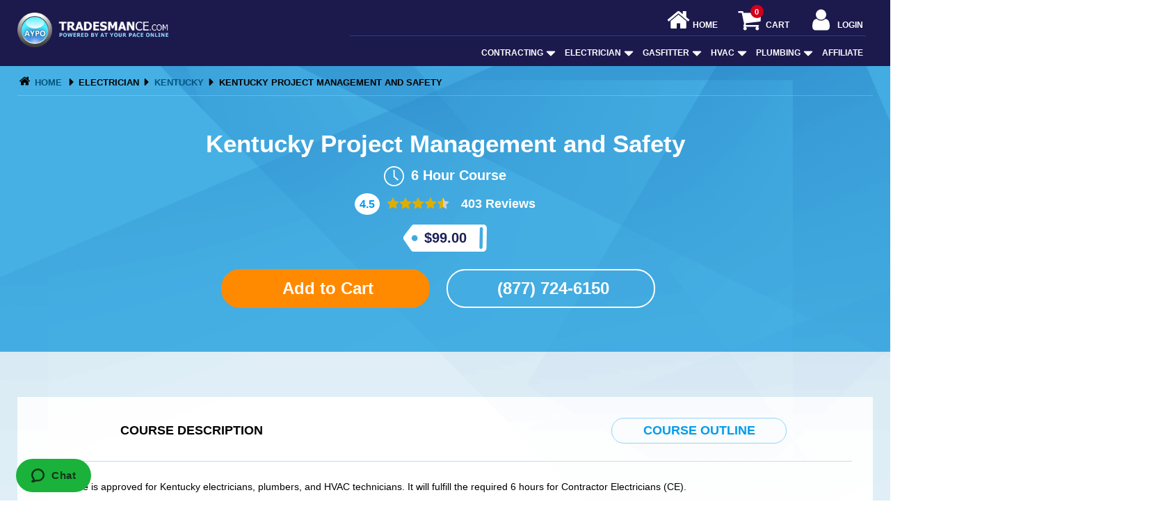

--- FILE ---
content_type: text/html; charset=UTF-8
request_url: https://www.tradesmance.com/kentucky-electrical-continuing-education/ky-el-project-management-and-safety-course
body_size: 48143
content:
<!doctype html>
  <html lang="en">
    <head>
      <meta charset="utf-8">
      <meta http-equiv="X-UA-Compatible" content="IE=edge"><script type="text/javascript">(window.NREUM||(NREUM={})).init={ajax:{deny_list:["bam.nr-data.net"]},feature_flags:["soft_nav"]};(window.NREUM||(NREUM={})).loader_config={licenseKey:"NRJS-7d7876048ab2193dd04",applicationID:"572030196",browserID:"572030262"};;/*! For license information please see nr-loader-rum-1.307.0.min.js.LICENSE.txt */
(()=>{var e,t,r={163:(e,t,r)=>{"use strict";r.d(t,{j:()=>E});var n=r(384),i=r(1741);var a=r(2555);r(860).K7.genericEvents;const s="experimental.resources",o="register",c=e=>{if(!e||"string"!=typeof e)return!1;try{document.createDocumentFragment().querySelector(e)}catch{return!1}return!0};var d=r(2614),u=r(944),l=r(8122);const f="[data-nr-mask]",g=e=>(0,l.a)(e,(()=>{const e={feature_flags:[],experimental:{allow_registered_children:!1,resources:!1},mask_selector:"*",block_selector:"[data-nr-block]",mask_input_options:{color:!1,date:!1,"datetime-local":!1,email:!1,month:!1,number:!1,range:!1,search:!1,tel:!1,text:!1,time:!1,url:!1,week:!1,textarea:!1,select:!1,password:!0}};return{ajax:{deny_list:void 0,block_internal:!0,enabled:!0,autoStart:!0},api:{get allow_registered_children(){return e.feature_flags.includes(o)||e.experimental.allow_registered_children},set allow_registered_children(t){e.experimental.allow_registered_children=t},duplicate_registered_data:!1},browser_consent_mode:{enabled:!1},distributed_tracing:{enabled:void 0,exclude_newrelic_header:void 0,cors_use_newrelic_header:void 0,cors_use_tracecontext_headers:void 0,allowed_origins:void 0},get feature_flags(){return e.feature_flags},set feature_flags(t){e.feature_flags=t},generic_events:{enabled:!0,autoStart:!0},harvest:{interval:30},jserrors:{enabled:!0,autoStart:!0},logging:{enabled:!0,autoStart:!0},metrics:{enabled:!0,autoStart:!0},obfuscate:void 0,page_action:{enabled:!0},page_view_event:{enabled:!0,autoStart:!0},page_view_timing:{enabled:!0,autoStart:!0},performance:{capture_marks:!1,capture_measures:!1,capture_detail:!0,resources:{get enabled(){return e.feature_flags.includes(s)||e.experimental.resources},set enabled(t){e.experimental.resources=t},asset_types:[],first_party_domains:[],ignore_newrelic:!0}},privacy:{cookies_enabled:!0},proxy:{assets:void 0,beacon:void 0},session:{expiresMs:d.wk,inactiveMs:d.BB},session_replay:{autoStart:!0,enabled:!1,preload:!1,sampling_rate:10,error_sampling_rate:100,collect_fonts:!1,inline_images:!1,fix_stylesheets:!0,mask_all_inputs:!0,get mask_text_selector(){return e.mask_selector},set mask_text_selector(t){c(t)?e.mask_selector="".concat(t,",").concat(f):""===t||null===t?e.mask_selector=f:(0,u.R)(5,t)},get block_class(){return"nr-block"},get ignore_class(){return"nr-ignore"},get mask_text_class(){return"nr-mask"},get block_selector(){return e.block_selector},set block_selector(t){c(t)?e.block_selector+=",".concat(t):""!==t&&(0,u.R)(6,t)},get mask_input_options(){return e.mask_input_options},set mask_input_options(t){t&&"object"==typeof t?e.mask_input_options={...t,password:!0}:(0,u.R)(7,t)}},session_trace:{enabled:!0,autoStart:!0},soft_navigations:{enabled:!0,autoStart:!0},spa:{enabled:!0,autoStart:!0},ssl:void 0,user_actions:{enabled:!0,elementAttributes:["id","className","tagName","type"]}}})());var p=r(6154),m=r(9324);let h=0;const v={buildEnv:m.F3,distMethod:m.Xs,version:m.xv,originTime:p.WN},b={consented:!1},y={appMetadata:{},get consented(){return this.session?.state?.consent||b.consented},set consented(e){b.consented=e},customTransaction:void 0,denyList:void 0,disabled:!1,harvester:void 0,isolatedBacklog:!1,isRecording:!1,loaderType:void 0,maxBytes:3e4,obfuscator:void 0,onerror:void 0,ptid:void 0,releaseIds:{},session:void 0,timeKeeper:void 0,registeredEntities:[],jsAttributesMetadata:{bytes:0},get harvestCount(){return++h}},_=e=>{const t=(0,l.a)(e,y),r=Object.keys(v).reduce((e,t)=>(e[t]={value:v[t],writable:!1,configurable:!0,enumerable:!0},e),{});return Object.defineProperties(t,r)};var w=r(5701);const x=e=>{const t=e.startsWith("http");e+="/",r.p=t?e:"https://"+e};var R=r(7836),k=r(3241);const A={accountID:void 0,trustKey:void 0,agentID:void 0,licenseKey:void 0,applicationID:void 0,xpid:void 0},S=e=>(0,l.a)(e,A),T=new Set;function E(e,t={},r,s){let{init:o,info:c,loader_config:d,runtime:u={},exposed:l=!0}=t;if(!c){const e=(0,n.pV)();o=e.init,c=e.info,d=e.loader_config}e.init=g(o||{}),e.loader_config=S(d||{}),c.jsAttributes??={},p.bv&&(c.jsAttributes.isWorker=!0),e.info=(0,a.D)(c);const f=e.init,m=[c.beacon,c.errorBeacon];T.has(e.agentIdentifier)||(f.proxy.assets&&(x(f.proxy.assets),m.push(f.proxy.assets)),f.proxy.beacon&&m.push(f.proxy.beacon),e.beacons=[...m],function(e){const t=(0,n.pV)();Object.getOwnPropertyNames(i.W.prototype).forEach(r=>{const n=i.W.prototype[r];if("function"!=typeof n||"constructor"===n)return;let a=t[r];e[r]&&!1!==e.exposed&&"micro-agent"!==e.runtime?.loaderType&&(t[r]=(...t)=>{const n=e[r](...t);return a?a(...t):n})})}(e),(0,n.US)("activatedFeatures",w.B)),u.denyList=[...f.ajax.deny_list||[],...f.ajax.block_internal?m:[]],u.ptid=e.agentIdentifier,u.loaderType=r,e.runtime=_(u),T.has(e.agentIdentifier)||(e.ee=R.ee.get(e.agentIdentifier),e.exposed=l,(0,k.W)({agentIdentifier:e.agentIdentifier,drained:!!w.B?.[e.agentIdentifier],type:"lifecycle",name:"initialize",feature:void 0,data:e.config})),T.add(e.agentIdentifier)}},384:(e,t,r)=>{"use strict";r.d(t,{NT:()=>s,US:()=>u,Zm:()=>o,bQ:()=>d,dV:()=>c,pV:()=>l});var n=r(6154),i=r(1863),a=r(1910);const s={beacon:"bam.nr-data.net",errorBeacon:"bam.nr-data.net"};function o(){return n.gm.NREUM||(n.gm.NREUM={}),void 0===n.gm.newrelic&&(n.gm.newrelic=n.gm.NREUM),n.gm.NREUM}function c(){let e=o();return e.o||(e.o={ST:n.gm.setTimeout,SI:n.gm.setImmediate||n.gm.setInterval,CT:n.gm.clearTimeout,XHR:n.gm.XMLHttpRequest,REQ:n.gm.Request,EV:n.gm.Event,PR:n.gm.Promise,MO:n.gm.MutationObserver,FETCH:n.gm.fetch,WS:n.gm.WebSocket},(0,a.i)(...Object.values(e.o))),e}function d(e,t){let r=o();r.initializedAgents??={},t.initializedAt={ms:(0,i.t)(),date:new Date},r.initializedAgents[e]=t}function u(e,t){o()[e]=t}function l(){return function(){let e=o();const t=e.info||{};e.info={beacon:s.beacon,errorBeacon:s.errorBeacon,...t}}(),function(){let e=o();const t=e.init||{};e.init={...t}}(),c(),function(){let e=o();const t=e.loader_config||{};e.loader_config={...t}}(),o()}},782:(e,t,r)=>{"use strict";r.d(t,{T:()=>n});const n=r(860).K7.pageViewTiming},860:(e,t,r)=>{"use strict";r.d(t,{$J:()=>u,K7:()=>c,P3:()=>d,XX:()=>i,Yy:()=>o,df:()=>a,qY:()=>n,v4:()=>s});const n="events",i="jserrors",a="browser/blobs",s="rum",o="browser/logs",c={ajax:"ajax",genericEvents:"generic_events",jserrors:i,logging:"logging",metrics:"metrics",pageAction:"page_action",pageViewEvent:"page_view_event",pageViewTiming:"page_view_timing",sessionReplay:"session_replay",sessionTrace:"session_trace",softNav:"soft_navigations",spa:"spa"},d={[c.pageViewEvent]:1,[c.pageViewTiming]:2,[c.metrics]:3,[c.jserrors]:4,[c.spa]:5,[c.ajax]:6,[c.sessionTrace]:7,[c.softNav]:8,[c.sessionReplay]:9,[c.logging]:10,[c.genericEvents]:11},u={[c.pageViewEvent]:s,[c.pageViewTiming]:n,[c.ajax]:n,[c.spa]:n,[c.softNav]:n,[c.metrics]:i,[c.jserrors]:i,[c.sessionTrace]:a,[c.sessionReplay]:a,[c.logging]:o,[c.genericEvents]:"ins"}},944:(e,t,r)=>{"use strict";r.d(t,{R:()=>i});var n=r(3241);function i(e,t){"function"==typeof console.debug&&(console.debug("New Relic Warning: https://github.com/newrelic/newrelic-browser-agent/blob/main/docs/warning-codes.md#".concat(e),t),(0,n.W)({agentIdentifier:null,drained:null,type:"data",name:"warn",feature:"warn",data:{code:e,secondary:t}}))}},1687:(e,t,r)=>{"use strict";r.d(t,{Ak:()=>d,Ze:()=>f,x3:()=>u});var n=r(3241),i=r(7836),a=r(3606),s=r(860),o=r(2646);const c={};function d(e,t){const r={staged:!1,priority:s.P3[t]||0};l(e),c[e].get(t)||c[e].set(t,r)}function u(e,t){e&&c[e]&&(c[e].get(t)&&c[e].delete(t),p(e,t,!1),c[e].size&&g(e))}function l(e){if(!e)throw new Error("agentIdentifier required");c[e]||(c[e]=new Map)}function f(e="",t="feature",r=!1){if(l(e),!e||!c[e].get(t)||r)return p(e,t);c[e].get(t).staged=!0,g(e)}function g(e){const t=Array.from(c[e]);t.every(([e,t])=>t.staged)&&(t.sort((e,t)=>e[1].priority-t[1].priority),t.forEach(([t])=>{c[e].delete(t),p(e,t)}))}function p(e,t,r=!0){const s=e?i.ee.get(e):i.ee,c=a.i.handlers;if(!s.aborted&&s.backlog&&c){if((0,n.W)({agentIdentifier:e,type:"lifecycle",name:"drain",feature:t}),r){const e=s.backlog[t],r=c[t];if(r){for(let t=0;e&&t<e.length;++t)m(e[t],r);Object.entries(r).forEach(([e,t])=>{Object.values(t||{}).forEach(t=>{t[0]?.on&&t[0]?.context()instanceof o.y&&t[0].on(e,t[1])})})}}s.isolatedBacklog||delete c[t],s.backlog[t]=null,s.emit("drain-"+t,[])}}function m(e,t){var r=e[1];Object.values(t[r]||{}).forEach(t=>{var r=e[0];if(t[0]===r){var n=t[1],i=e[3],a=e[2];n.apply(i,a)}})}},1738:(e,t,r)=>{"use strict";r.d(t,{U:()=>g,Y:()=>f});var n=r(3241),i=r(9908),a=r(1863),s=r(944),o=r(5701),c=r(3969),d=r(8362),u=r(860),l=r(4261);function f(e,t,r,a){const f=a||r;!f||f[e]&&f[e]!==d.d.prototype[e]||(f[e]=function(){(0,i.p)(c.xV,["API/"+e+"/called"],void 0,u.K7.metrics,r.ee),(0,n.W)({agentIdentifier:r.agentIdentifier,drained:!!o.B?.[r.agentIdentifier],type:"data",name:"api",feature:l.Pl+e,data:{}});try{return t.apply(this,arguments)}catch(e){(0,s.R)(23,e)}})}function g(e,t,r,n,s){const o=e.info;null===r?delete o.jsAttributes[t]:o.jsAttributes[t]=r,(s||null===r)&&(0,i.p)(l.Pl+n,[(0,a.t)(),t,r],void 0,"session",e.ee)}},1741:(e,t,r)=>{"use strict";r.d(t,{W:()=>a});var n=r(944),i=r(4261);class a{#e(e,...t){if(this[e]!==a.prototype[e])return this[e](...t);(0,n.R)(35,e)}addPageAction(e,t){return this.#e(i.hG,e,t)}register(e){return this.#e(i.eY,e)}recordCustomEvent(e,t){return this.#e(i.fF,e,t)}setPageViewName(e,t){return this.#e(i.Fw,e,t)}setCustomAttribute(e,t,r){return this.#e(i.cD,e,t,r)}noticeError(e,t){return this.#e(i.o5,e,t)}setUserId(e,t=!1){return this.#e(i.Dl,e,t)}setApplicationVersion(e){return this.#e(i.nb,e)}setErrorHandler(e){return this.#e(i.bt,e)}addRelease(e,t){return this.#e(i.k6,e,t)}log(e,t){return this.#e(i.$9,e,t)}start(){return this.#e(i.d3)}finished(e){return this.#e(i.BL,e)}recordReplay(){return this.#e(i.CH)}pauseReplay(){return this.#e(i.Tb)}addToTrace(e){return this.#e(i.U2,e)}setCurrentRouteName(e){return this.#e(i.PA,e)}interaction(e){return this.#e(i.dT,e)}wrapLogger(e,t,r){return this.#e(i.Wb,e,t,r)}measure(e,t){return this.#e(i.V1,e,t)}consent(e){return this.#e(i.Pv,e)}}},1863:(e,t,r)=>{"use strict";function n(){return Math.floor(performance.now())}r.d(t,{t:()=>n})},1910:(e,t,r)=>{"use strict";r.d(t,{i:()=>a});var n=r(944);const i=new Map;function a(...e){return e.every(e=>{if(i.has(e))return i.get(e);const t="function"==typeof e?e.toString():"",r=t.includes("[native code]"),a=t.includes("nrWrapper");return r||a||(0,n.R)(64,e?.name||t),i.set(e,r),r})}},2555:(e,t,r)=>{"use strict";r.d(t,{D:()=>o,f:()=>s});var n=r(384),i=r(8122);const a={beacon:n.NT.beacon,errorBeacon:n.NT.errorBeacon,licenseKey:void 0,applicationID:void 0,sa:void 0,queueTime:void 0,applicationTime:void 0,ttGuid:void 0,user:void 0,account:void 0,product:void 0,extra:void 0,jsAttributes:{},userAttributes:void 0,atts:void 0,transactionName:void 0,tNamePlain:void 0};function s(e){try{return!!e.licenseKey&&!!e.errorBeacon&&!!e.applicationID}catch(e){return!1}}const o=e=>(0,i.a)(e,a)},2614:(e,t,r)=>{"use strict";r.d(t,{BB:()=>s,H3:()=>n,g:()=>d,iL:()=>c,tS:()=>o,uh:()=>i,wk:()=>a});const n="NRBA",i="SESSION",a=144e5,s=18e5,o={STARTED:"session-started",PAUSE:"session-pause",RESET:"session-reset",RESUME:"session-resume",UPDATE:"session-update"},c={SAME_TAB:"same-tab",CROSS_TAB:"cross-tab"},d={OFF:0,FULL:1,ERROR:2}},2646:(e,t,r)=>{"use strict";r.d(t,{y:()=>n});class n{constructor(e){this.contextId=e}}},2843:(e,t,r)=>{"use strict";r.d(t,{G:()=>a,u:()=>i});var n=r(3878);function i(e,t=!1,r,i){(0,n.DD)("visibilitychange",function(){if(t)return void("hidden"===document.visibilityState&&e());e(document.visibilityState)},r,i)}function a(e,t,r){(0,n.sp)("pagehide",e,t,r)}},3241:(e,t,r)=>{"use strict";r.d(t,{W:()=>a});var n=r(6154);const i="newrelic";function a(e={}){try{n.gm.dispatchEvent(new CustomEvent(i,{detail:e}))}catch(e){}}},3606:(e,t,r)=>{"use strict";r.d(t,{i:()=>a});var n=r(9908);a.on=s;var i=a.handlers={};function a(e,t,r,a){s(a||n.d,i,e,t,r)}function s(e,t,r,i,a){a||(a="feature"),e||(e=n.d);var s=t[a]=t[a]||{};(s[r]=s[r]||[]).push([e,i])}},3878:(e,t,r)=>{"use strict";function n(e,t){return{capture:e,passive:!1,signal:t}}function i(e,t,r=!1,i){window.addEventListener(e,t,n(r,i))}function a(e,t,r=!1,i){document.addEventListener(e,t,n(r,i))}r.d(t,{DD:()=>a,jT:()=>n,sp:()=>i})},3969:(e,t,r)=>{"use strict";r.d(t,{TZ:()=>n,XG:()=>o,rs:()=>i,xV:()=>s,z_:()=>a});const n=r(860).K7.metrics,i="sm",a="cm",s="storeSupportabilityMetrics",o="storeEventMetrics"},4234:(e,t,r)=>{"use strict";r.d(t,{W:()=>a});var n=r(7836),i=r(1687);class a{constructor(e,t){this.agentIdentifier=e,this.ee=n.ee.get(e),this.featureName=t,this.blocked=!1}deregisterDrain(){(0,i.x3)(this.agentIdentifier,this.featureName)}}},4261:(e,t,r)=>{"use strict";r.d(t,{$9:()=>d,BL:()=>o,CH:()=>g,Dl:()=>_,Fw:()=>y,PA:()=>h,Pl:()=>n,Pv:()=>k,Tb:()=>l,U2:()=>a,V1:()=>R,Wb:()=>x,bt:()=>b,cD:()=>v,d3:()=>w,dT:()=>c,eY:()=>p,fF:()=>f,hG:()=>i,k6:()=>s,nb:()=>m,o5:()=>u});const n="api-",i="addPageAction",a="addToTrace",s="addRelease",o="finished",c="interaction",d="log",u="noticeError",l="pauseReplay",f="recordCustomEvent",g="recordReplay",p="register",m="setApplicationVersion",h="setCurrentRouteName",v="setCustomAttribute",b="setErrorHandler",y="setPageViewName",_="setUserId",w="start",x="wrapLogger",R="measure",k="consent"},5289:(e,t,r)=>{"use strict";r.d(t,{GG:()=>s,Qr:()=>c,sB:()=>o});var n=r(3878),i=r(6389);function a(){return"undefined"==typeof document||"complete"===document.readyState}function s(e,t){if(a())return e();const r=(0,i.J)(e),s=setInterval(()=>{a()&&(clearInterval(s),r())},500);(0,n.sp)("load",r,t)}function o(e){if(a())return e();(0,n.DD)("DOMContentLoaded",e)}function c(e){if(a())return e();(0,n.sp)("popstate",e)}},5607:(e,t,r)=>{"use strict";r.d(t,{W:()=>n});const n=(0,r(9566).bz)()},5701:(e,t,r)=>{"use strict";r.d(t,{B:()=>a,t:()=>s});var n=r(3241);const i=new Set,a={};function s(e,t){const r=t.agentIdentifier;a[r]??={},e&&"object"==typeof e&&(i.has(r)||(t.ee.emit("rumresp",[e]),a[r]=e,i.add(r),(0,n.W)({agentIdentifier:r,loaded:!0,drained:!0,type:"lifecycle",name:"load",feature:void 0,data:e})))}},6154:(e,t,r)=>{"use strict";r.d(t,{OF:()=>c,RI:()=>i,WN:()=>u,bv:()=>a,eN:()=>l,gm:()=>s,mw:()=>o,sb:()=>d});var n=r(1863);const i="undefined"!=typeof window&&!!window.document,a="undefined"!=typeof WorkerGlobalScope&&("undefined"!=typeof self&&self instanceof WorkerGlobalScope&&self.navigator instanceof WorkerNavigator||"undefined"!=typeof globalThis&&globalThis instanceof WorkerGlobalScope&&globalThis.navigator instanceof WorkerNavigator),s=i?window:"undefined"!=typeof WorkerGlobalScope&&("undefined"!=typeof self&&self instanceof WorkerGlobalScope&&self||"undefined"!=typeof globalThis&&globalThis instanceof WorkerGlobalScope&&globalThis),o=Boolean("hidden"===s?.document?.visibilityState),c=/iPad|iPhone|iPod/.test(s.navigator?.userAgent),d=c&&"undefined"==typeof SharedWorker,u=((()=>{const e=s.navigator?.userAgent?.match(/Firefox[/\s](\d+\.\d+)/);Array.isArray(e)&&e.length>=2&&e[1]})(),Date.now()-(0,n.t)()),l=()=>"undefined"!=typeof PerformanceNavigationTiming&&s?.performance?.getEntriesByType("navigation")?.[0]?.responseStart},6389:(e,t,r)=>{"use strict";function n(e,t=500,r={}){const n=r?.leading||!1;let i;return(...r)=>{n&&void 0===i&&(e.apply(this,r),i=setTimeout(()=>{i=clearTimeout(i)},t)),n||(clearTimeout(i),i=setTimeout(()=>{e.apply(this,r)},t))}}function i(e){let t=!1;return(...r)=>{t||(t=!0,e.apply(this,r))}}r.d(t,{J:()=>i,s:()=>n})},6630:(e,t,r)=>{"use strict";r.d(t,{T:()=>n});const n=r(860).K7.pageViewEvent},7699:(e,t,r)=>{"use strict";r.d(t,{It:()=>a,KC:()=>o,No:()=>i,qh:()=>s});var n=r(860);const i=16e3,a=1e6,s="SESSION_ERROR",o={[n.K7.logging]:!0,[n.K7.genericEvents]:!1,[n.K7.jserrors]:!1,[n.K7.ajax]:!1}},7836:(e,t,r)=>{"use strict";r.d(t,{P:()=>o,ee:()=>c});var n=r(384),i=r(8990),a=r(2646),s=r(5607);const o="nr@context:".concat(s.W),c=function e(t,r){var n={},s={},u={},l=!1;try{l=16===r.length&&d.initializedAgents?.[r]?.runtime.isolatedBacklog}catch(e){}var f={on:p,addEventListener:p,removeEventListener:function(e,t){var r=n[e];if(!r)return;for(var i=0;i<r.length;i++)r[i]===t&&r.splice(i,1)},emit:function(e,r,n,i,a){!1!==a&&(a=!0);if(c.aborted&&!i)return;t&&a&&t.emit(e,r,n);var o=g(n);m(e).forEach(e=>{e.apply(o,r)});var d=v()[s[e]];d&&d.push([f,e,r,o]);return o},get:h,listeners:m,context:g,buffer:function(e,t){const r=v();if(t=t||"feature",f.aborted)return;Object.entries(e||{}).forEach(([e,n])=>{s[n]=t,t in r||(r[t]=[])})},abort:function(){f._aborted=!0,Object.keys(f.backlog).forEach(e=>{delete f.backlog[e]})},isBuffering:function(e){return!!v()[s[e]]},debugId:r,backlog:l?{}:t&&"object"==typeof t.backlog?t.backlog:{},isolatedBacklog:l};return Object.defineProperty(f,"aborted",{get:()=>{let e=f._aborted||!1;return e||(t&&(e=t.aborted),e)}}),f;function g(e){return e&&e instanceof a.y?e:e?(0,i.I)(e,o,()=>new a.y(o)):new a.y(o)}function p(e,t){n[e]=m(e).concat(t)}function m(e){return n[e]||[]}function h(t){return u[t]=u[t]||e(f,t)}function v(){return f.backlog}}(void 0,"globalEE"),d=(0,n.Zm)();d.ee||(d.ee=c)},8122:(e,t,r)=>{"use strict";r.d(t,{a:()=>i});var n=r(944);function i(e,t){try{if(!e||"object"!=typeof e)return(0,n.R)(3);if(!t||"object"!=typeof t)return(0,n.R)(4);const r=Object.create(Object.getPrototypeOf(t),Object.getOwnPropertyDescriptors(t)),a=0===Object.keys(r).length?e:r;for(let s in a)if(void 0!==e[s])try{if(null===e[s]){r[s]=null;continue}Array.isArray(e[s])&&Array.isArray(t[s])?r[s]=Array.from(new Set([...e[s],...t[s]])):"object"==typeof e[s]&&"object"==typeof t[s]?r[s]=i(e[s],t[s]):r[s]=e[s]}catch(e){r[s]||(0,n.R)(1,e)}return r}catch(e){(0,n.R)(2,e)}}},8362:(e,t,r)=>{"use strict";r.d(t,{d:()=>a});var n=r(9566),i=r(1741);class a extends i.W{agentIdentifier=(0,n.LA)(16)}},8374:(e,t,r)=>{r.nc=(()=>{try{return document?.currentScript?.nonce}catch(e){}return""})()},8990:(e,t,r)=>{"use strict";r.d(t,{I:()=>i});var n=Object.prototype.hasOwnProperty;function i(e,t,r){if(n.call(e,t))return e[t];var i=r();if(Object.defineProperty&&Object.keys)try{return Object.defineProperty(e,t,{value:i,writable:!0,enumerable:!1}),i}catch(e){}return e[t]=i,i}},9324:(e,t,r)=>{"use strict";r.d(t,{F3:()=>i,Xs:()=>a,xv:()=>n});const n="1.307.0",i="PROD",a="CDN"},9566:(e,t,r)=>{"use strict";r.d(t,{LA:()=>o,bz:()=>s});var n=r(6154);const i="xxxxxxxx-xxxx-4xxx-yxxx-xxxxxxxxxxxx";function a(e,t){return e?15&e[t]:16*Math.random()|0}function s(){const e=n.gm?.crypto||n.gm?.msCrypto;let t,r=0;return e&&e.getRandomValues&&(t=e.getRandomValues(new Uint8Array(30))),i.split("").map(e=>"x"===e?a(t,r++).toString(16):"y"===e?(3&a()|8).toString(16):e).join("")}function o(e){const t=n.gm?.crypto||n.gm?.msCrypto;let r,i=0;t&&t.getRandomValues&&(r=t.getRandomValues(new Uint8Array(e)));const s=[];for(var o=0;o<e;o++)s.push(a(r,i++).toString(16));return s.join("")}},9908:(e,t,r)=>{"use strict";r.d(t,{d:()=>n,p:()=>i});var n=r(7836).ee.get("handle");function i(e,t,r,i,a){a?(a.buffer([e],i),a.emit(e,t,r)):(n.buffer([e],i),n.emit(e,t,r))}}},n={};function i(e){var t=n[e];if(void 0!==t)return t.exports;var a=n[e]={exports:{}};return r[e](a,a.exports,i),a.exports}i.m=r,i.d=(e,t)=>{for(var r in t)i.o(t,r)&&!i.o(e,r)&&Object.defineProperty(e,r,{enumerable:!0,get:t[r]})},i.f={},i.e=e=>Promise.all(Object.keys(i.f).reduce((t,r)=>(i.f[r](e,t),t),[])),i.u=e=>"nr-rum-1.307.0.min.js",i.o=(e,t)=>Object.prototype.hasOwnProperty.call(e,t),e={},t="NRBA-1.307.0.PROD:",i.l=(r,n,a,s)=>{if(e[r])e[r].push(n);else{var o,c;if(void 0!==a)for(var d=document.getElementsByTagName("script"),u=0;u<d.length;u++){var l=d[u];if(l.getAttribute("src")==r||l.getAttribute("data-webpack")==t+a){o=l;break}}if(!o){c=!0;var f={296:"sha512-3EXXyZqgAupfCzApe8jx8MLgGn3TbzhyI1Jve2HiIeHZU3eYpQT4hF0fMRkBBDdQT8+b9YmzmeYUZ4Q/8KBSNg=="};(o=document.createElement("script")).charset="utf-8",i.nc&&o.setAttribute("nonce",i.nc),o.setAttribute("data-webpack",t+a),o.src=r,0!==o.src.indexOf(window.location.origin+"/")&&(o.crossOrigin="anonymous"),f[s]&&(o.integrity=f[s])}e[r]=[n];var g=(t,n)=>{o.onerror=o.onload=null,clearTimeout(p);var i=e[r];if(delete e[r],o.parentNode&&o.parentNode.removeChild(o),i&&i.forEach(e=>e(n)),t)return t(n)},p=setTimeout(g.bind(null,void 0,{type:"timeout",target:o}),12e4);o.onerror=g.bind(null,o.onerror),o.onload=g.bind(null,o.onload),c&&document.head.appendChild(o)}},i.r=e=>{"undefined"!=typeof Symbol&&Symbol.toStringTag&&Object.defineProperty(e,Symbol.toStringTag,{value:"Module"}),Object.defineProperty(e,"__esModule",{value:!0})},i.p="https://js-agent.newrelic.com/",(()=>{var e={374:0,840:0};i.f.j=(t,r)=>{var n=i.o(e,t)?e[t]:void 0;if(0!==n)if(n)r.push(n[2]);else{var a=new Promise((r,i)=>n=e[t]=[r,i]);r.push(n[2]=a);var s=i.p+i.u(t),o=new Error;i.l(s,r=>{if(i.o(e,t)&&(0!==(n=e[t])&&(e[t]=void 0),n)){var a=r&&("load"===r.type?"missing":r.type),s=r&&r.target&&r.target.src;o.message="Loading chunk "+t+" failed: ("+a+": "+s+")",o.name="ChunkLoadError",o.type=a,o.request=s,n[1](o)}},"chunk-"+t,t)}};var t=(t,r)=>{var n,a,[s,o,c]=r,d=0;if(s.some(t=>0!==e[t])){for(n in o)i.o(o,n)&&(i.m[n]=o[n]);if(c)c(i)}for(t&&t(r);d<s.length;d++)a=s[d],i.o(e,a)&&e[a]&&e[a][0](),e[a]=0},r=self["webpackChunk:NRBA-1.307.0.PROD"]=self["webpackChunk:NRBA-1.307.0.PROD"]||[];r.forEach(t.bind(null,0)),r.push=t.bind(null,r.push.bind(r))})(),(()=>{"use strict";i(8374);var e=i(8362),t=i(860);const r=Object.values(t.K7);var n=i(163);var a=i(9908),s=i(1863),o=i(4261),c=i(1738);var d=i(1687),u=i(4234),l=i(5289),f=i(6154),g=i(944),p=i(384);const m=e=>f.RI&&!0===e?.privacy.cookies_enabled;function h(e){return!!(0,p.dV)().o.MO&&m(e)&&!0===e?.session_trace.enabled}var v=i(6389),b=i(7699);class y extends u.W{constructor(e,t){super(e.agentIdentifier,t),this.agentRef=e,this.abortHandler=void 0,this.featAggregate=void 0,this.loadedSuccessfully=void 0,this.onAggregateImported=new Promise(e=>{this.loadedSuccessfully=e}),this.deferred=Promise.resolve(),!1===e.init[this.featureName].autoStart?this.deferred=new Promise((t,r)=>{this.ee.on("manual-start-all",(0,v.J)(()=>{(0,d.Ak)(e.agentIdentifier,this.featureName),t()}))}):(0,d.Ak)(e.agentIdentifier,t)}importAggregator(e,t,r={}){if(this.featAggregate)return;const n=async()=>{let n;await this.deferred;try{if(m(e.init)){const{setupAgentSession:t}=await i.e(296).then(i.bind(i,3305));n=t(e)}}catch(e){(0,g.R)(20,e),this.ee.emit("internal-error",[e]),(0,a.p)(b.qh,[e],void 0,this.featureName,this.ee)}try{if(!this.#t(this.featureName,n,e.init))return(0,d.Ze)(this.agentIdentifier,this.featureName),void this.loadedSuccessfully(!1);const{Aggregate:i}=await t();this.featAggregate=new i(e,r),e.runtime.harvester.initializedAggregates.push(this.featAggregate),this.loadedSuccessfully(!0)}catch(e){(0,g.R)(34,e),this.abortHandler?.(),(0,d.Ze)(this.agentIdentifier,this.featureName,!0),this.loadedSuccessfully(!1),this.ee&&this.ee.abort()}};f.RI?(0,l.GG)(()=>n(),!0):n()}#t(e,r,n){if(this.blocked)return!1;switch(e){case t.K7.sessionReplay:return h(n)&&!!r;case t.K7.sessionTrace:return!!r;default:return!0}}}var _=i(6630),w=i(2614),x=i(3241);class R extends y{static featureName=_.T;constructor(e){var t;super(e,_.T),this.setupInspectionEvents(e.agentIdentifier),t=e,(0,c.Y)(o.Fw,function(e,r){"string"==typeof e&&("/"!==e.charAt(0)&&(e="/"+e),t.runtime.customTransaction=(r||"http://custom.transaction")+e,(0,a.p)(o.Pl+o.Fw,[(0,s.t)()],void 0,void 0,t.ee))},t),this.importAggregator(e,()=>i.e(296).then(i.bind(i,3943)))}setupInspectionEvents(e){const t=(t,r)=>{t&&(0,x.W)({agentIdentifier:e,timeStamp:t.timeStamp,loaded:"complete"===t.target.readyState,type:"window",name:r,data:t.target.location+""})};(0,l.sB)(e=>{t(e,"DOMContentLoaded")}),(0,l.GG)(e=>{t(e,"load")}),(0,l.Qr)(e=>{t(e,"navigate")}),this.ee.on(w.tS.UPDATE,(t,r)=>{(0,x.W)({agentIdentifier:e,type:"lifecycle",name:"session",data:r})})}}class k extends e.d{constructor(e){var t;(super(),f.gm)?(this.features={},(0,p.bQ)(this.agentIdentifier,this),this.desiredFeatures=new Set(e.features||[]),this.desiredFeatures.add(R),(0,n.j)(this,e,e.loaderType||"agent"),t=this,(0,c.Y)(o.cD,function(e,r,n=!1){if("string"==typeof e){if(["string","number","boolean"].includes(typeof r)||null===r)return(0,c.U)(t,e,r,o.cD,n);(0,g.R)(40,typeof r)}else(0,g.R)(39,typeof e)},t),function(e){(0,c.Y)(o.Dl,function(t,r=!1){if("string"!=typeof t&&null!==t)return void(0,g.R)(41,typeof t);const n=e.info.jsAttributes["enduser.id"];r&&null!=n&&n!==t?(0,a.p)(o.Pl+"setUserIdAndResetSession",[t],void 0,"session",e.ee):(0,c.U)(e,"enduser.id",t,o.Dl,!0)},e)}(this),function(e){(0,c.Y)(o.nb,function(t){if("string"==typeof t||null===t)return(0,c.U)(e,"application.version",t,o.nb,!1);(0,g.R)(42,typeof t)},e)}(this),function(e){(0,c.Y)(o.d3,function(){e.ee.emit("manual-start-all")},e)}(this),function(e){(0,c.Y)(o.Pv,function(t=!0){if("boolean"==typeof t){if((0,a.p)(o.Pl+o.Pv,[t],void 0,"session",e.ee),e.runtime.consented=t,t){const t=e.features.page_view_event;t.onAggregateImported.then(e=>{const r=t.featAggregate;e&&!r.sentRum&&r.sendRum()})}}else(0,g.R)(65,typeof t)},e)}(this),this.run()):(0,g.R)(21)}get config(){return{info:this.info,init:this.init,loader_config:this.loader_config,runtime:this.runtime}}get api(){return this}run(){try{const e=function(e){const t={};return r.forEach(r=>{t[r]=!!e[r]?.enabled}),t}(this.init),n=[...this.desiredFeatures];n.sort((e,r)=>t.P3[e.featureName]-t.P3[r.featureName]),n.forEach(r=>{if(!e[r.featureName]&&r.featureName!==t.K7.pageViewEvent)return;if(r.featureName===t.K7.spa)return void(0,g.R)(67);const n=function(e){switch(e){case t.K7.ajax:return[t.K7.jserrors];case t.K7.sessionTrace:return[t.K7.ajax,t.K7.pageViewEvent];case t.K7.sessionReplay:return[t.K7.sessionTrace];case t.K7.pageViewTiming:return[t.K7.pageViewEvent];default:return[]}}(r.featureName).filter(e=>!(e in this.features));n.length>0&&(0,g.R)(36,{targetFeature:r.featureName,missingDependencies:n}),this.features[r.featureName]=new r(this)})}catch(e){(0,g.R)(22,e);for(const e in this.features)this.features[e].abortHandler?.();const t=(0,p.Zm)();delete t.initializedAgents[this.agentIdentifier]?.features,delete this.sharedAggregator;return t.ee.get(this.agentIdentifier).abort(),!1}}}var A=i(2843),S=i(782);class T extends y{static featureName=S.T;constructor(e){super(e,S.T),f.RI&&((0,A.u)(()=>(0,a.p)("docHidden",[(0,s.t)()],void 0,S.T,this.ee),!0),(0,A.G)(()=>(0,a.p)("winPagehide",[(0,s.t)()],void 0,S.T,this.ee)),this.importAggregator(e,()=>i.e(296).then(i.bind(i,2117))))}}var E=i(3969);class I extends y{static featureName=E.TZ;constructor(e){super(e,E.TZ),f.RI&&document.addEventListener("securitypolicyviolation",e=>{(0,a.p)(E.xV,["Generic/CSPViolation/Detected"],void 0,this.featureName,this.ee)}),this.importAggregator(e,()=>i.e(296).then(i.bind(i,9623)))}}new k({features:[R,T,I],loaderType:"lite"})})()})();</script>
      <meta name="viewport" content="width=device-width, initial-scale=1, maximum-scale=1, user-scalable=no">

      <title>At Your Pace Online</title>
      <meta name="description" content="">
      <meta name="keyword" content="">
      <meta name="author" content="At Your Pace Online">

    <meta property='og:url' content='https://www.tradesmance.com/kentucky-electrical-continuing-education/ky-el-project-management-and-safety-course'/><meta property="og:site_name" content="TradesmanCE.com"/><meta property="og:type" content="website"/><meta property="og:image" content="https://www.tradesmance.com/assets/img/logo.png"/><script type='text/javascript'>
            window.onload = function() {
                if(window.location.href.indexOf('register') > -1 ||
                    window.location.href.indexOf('checkout') > -1){
                    if ('scrollRestoration' in history) {
                      // Back off, browser, I got this...
                      history.scrollRestoration = 'manual';
                    } else {
                        setTimeout(function() {
            			    scrollTo(0, 0);
            		    }, 0);
                    }
                }
            	
        	}
            </script>
            <script>
				var http 			= "https://www.tradesmance.com";
				var locationPath 	= "";
				var page 			= "course"
			</script><link href="https://www.tradesmance.com/kentucky-electrical-continuing-education/ky-el-project-management-and-safety-course" rel="canonical" />
      <!-- ****** Favicons ****** -->
      <link rel="apple-touch-icon" sizes="180x180" href="/apple-touch-icon.png?v=7kbw6w5P3g">
      <link rel="icon" type="image/png" sizes="32x32" href="/favicon-32x32.png?v=7kbw6w5P3g">
      <link rel="icon" type="image/png" sizes="16x16" href="/favicon-16x16.png?v=7kbw6w5P3g">
      <link rel="manifest" href="/site.webmanifest?v=7kbw6w5P3g">
      <link rel="mask-icon" href="/safari-pinned-tab.svg?v=7kbw6w5P3g" color="#5bbad5">
      <link rel="shortcut icon" href="/favicon.ico?v=7kbw6w5P3g">
      <meta name="msapplication-TileColor" content="#2d89ef">
      <meta name="theme-color" content="#ffffff">

              
      <!-- Header Global HTML Snippet -->
<!-- Google Tag Manager -->
<script>(function(w,d,s,l,i){w[l]=w[l]||[];w[l].push({'gtm.start':
new Date().getTime(),event:'gtm.js'});var f=d.getElementsByTagName(s)[0],
j=d.createElement(s),dl=l!='dataLayer'?'&l='+l:'';j.async=true;j.src=
'https://www.googletagmanager.com/gtm.js?id='+i+dl;f.parentNode.insertBefore(j,f);
})(window,document,'script','dataLayer','GTM-MJF2B3');</script>
<!-- End Google Tag Manager -->
<!-- END Header Global HTML Snippet -->
<script role="globalJS">var aypoJS                        = [];
aypoJS.sale                       = [];
aypoJS.customer                   = [];
aypoJS.transaction                = [];
window.dataLayer                  = window.dataLayer || [];
aypoJS.enableGoogleOptIn          = 0;
aypoJS.googleMerchantId           = 120571037;
aypoJS.googleOptInEstimatedDays   = 14;
aypoJS.sale.itemCount             = "0";
aypoJS.sale.total                 = "0.00";
aypoJS.sale.couponTotal           = "0";
aypoJS.sale.addonTotal            = "0";
aypoJS.sale.courseId              = "";
aypoJS.sale.courseName            = "";
aypoJS.sale.courseCatName         = "N/A";
aypoJS.sale.courseCatId           = "N/A";
aypoJS.sale.testMode              = "0";
aypoJS.customer.returningUser     = "false";
aypoJS.customer.isAdmin           = "false";
aypoJS.customer.mdl_id            = "";
aypoJS.customer.customer_id       = "";
aypoJS.customer.email             = "";
aypoJS.transaction                = {
                "transactionId":        "P0",
                "transactionTotal":     0.00,
                "transactionProducts":  []
            };</script>    </head>
    <body data-spy="scroll" data-target="#sidebar" >
        <!-- Body Global HTML Snippet -->
<!-- Google Tag Manager (noscript) -->
<noscript><iframe src="https://www.googletagmanager.com/ns.html?id=GTM-MJF2B3"
height="0" width="0" style="display:none;visibility:hidden"></iframe></noscript>
<!-- End Google Tag Manager (noscript) -->
<!-- END Body Global HTML Snippet -->        <iframe style="display:none;" id="rakutenIframe" src="https://www.atyourpaceonline.com/rakuten.php" width="0px" height="0px"></iframe>
      <script>
        
                var allowedOrigins = ["https:\/\/www.ayporealestate.com","https:\/\/www.aypotech.com","https:\/\/www.ccblicense.com","https:\/\/www.micontractortraining.com","https:\/\/www.onlineautodealered.com","https:\/\/www.tradesmance.com","https:\/\/www.vacontractortraining.com","https:\/\/www.wicontractortraining.com","https:\/\/www.einsurancetraining.com","https:\/\/www.taxce.com","https:\/\/www.yourpace.com","https:\/\/www.atyourpaceonline.com"];
        
        (function () {
          window.onload = function () {
            var onMessage = function onMessage(payload, event) {
              var data = payload.data;
              
              switch (payload.method) {
                case 'storage#get':
                  var existingRakutenObj = data ? JSON.parse(data) : false;
                  var website = "tradesmance";
                  var ranMID = "";
                  var ranSiteID = "";
                  var ranEAID = "";
                  var now = new Date(); // Stop execution if no ranMID and no existingRakutenObj
        
                  if (ranMID.length === 0 && !existingRakutenObj) {
                    return false;
                  } // If we have no _GET params but have an existingRakutenObj
                  else if (ranMID.length === 0 && existingRakutenObj) {
                      var then = new Date(Date.parse(existingRakutenObj.expires)); // Check that current site is false meaning it has not 
                      // been loaded once (ie we have gone to a new site)
        
                      if (!existingRakutenObj.websites[website] && now < then) {
                        existingRakutenObj.websites[website] = true;
                        cross.setData('aypo_rakuten', existingRakutenObj);
                        goToUpdatedGetParams(existingRakutenObj.query_params);
                      }
                    } // If we have _GET params
                    else if (ranMID.length && ranSiteID.length && ranEAID.length) {
                        // If we do not have an existingRakutenObj or the website is not set then we create 
                        // a new rakutenObj and store
                        if (existingRakutenObj === false 
                        || existingRakutenObj.websites === undefined 
                        || existingRakutenObj.websites[website] === undefined ) {
                          // Create new object
                          var rakutenObj = {
                            query_params: {
                              ranMID: ranMID,
                              ranSiteID: ranSiteID,
                              ranEAID: ranEAID
                            },
                            expires: new Date(new Date().getTime() + 15 * 24 * 60 * 60 * 1000),
                            //expires in 15 days
                            websites: {}
                          };
                          rakutenObj.websites[website] = true;
                          cross.setData('aypo_rakuten', rakutenObj);
                        }
                      }
        
                  break;
        
                default:
                  break;
              }
            };
        
            var iframe = document.getElementById('rakutenIframe');
            var cross = new CrossOriginLocalStorage(window, iframe, allowedOrigins, onMessage);
            cross.getData('aypo_rakuten');
          };
        })();
            </script>
    
    
   <style>
.container {
    padding-right: 15px;
    padding-left: 15px;
    margin-right: auto;
    margin-left: auto
}
.container-fluid {
    padding-right: 15px;
    padding-left: 15px;
    margin-right: auto;
    margin-left: auto
}
* {
    margin: 0;
    padding: 0;
    -webkit-box-sizing: border-box;
    box-sizing: border-box;
    font-family: Arial, Helvetica, sans-serif;
}

/* Course Builder custom items*/
[data-coursebuilder] {
	font-size: 14px;
}

div.page-wrapper .coursebuilder_html ul, div.page-wrapper .coursebuilder_html li{
    padding:0;
    margin:0.3em;
}

div.page-wrapper .coursebuilder_html h1, div.page-wrapper .coursebuilder_html .aypo-h1,
div.page-wrapper .coursebuilder_html h2, div.page-wrapper .coursebuilder_html .aypo-h2,
div.page-wrapper .coursebuilder_html h3, div.page-wrapper .coursebuilder_html .aypo-h3,
div.page-wrapper .coursebuilder_html h4, div.page-wrapper .coursebuilder_html .aypo-h4,
div.page-wrapper .coursebuilder_html h5, div.page-wrapper .coursebuilder_html .aypo-h5,
div.page-wrapper .coursebuilder_html h6, div.page-wrapper .coursebuilder_html .aypo-h6{
    color: inherit;
    width:initial;
    text-align: inherit;
	font-weight: initial;
	margin: 1ex 0;
	padding: 0;
	text-transform: inherit;
	border:initial;
}


/* header tag size progression*/
div.page-wrapper .coursebuilder_html h1, div.page-wrapper .coursebuilder_html .aypo-h1 {
	font-size: 35px;
}

div.page-wrapper .coursebuilder_html h2, div.page-wrapper .coursebuilder_html .aypo-h2 {
	font-size: 29px;
}

div.page-wrapper .coursebuilder_html h3, div.page-wrapper .coursebuilder_html .aypo-h3 {
	font-size: 25px;
}
div.page-wrapper .coursebuilder_html h4, div.page-wrapper .coursebuilder_html .aypo-h4 {
	font-size: 21px;
}
div.page-wrapper .coursebuilder_html h5, div.page-wrapper .coursebuilder_html .aypo-h5 {
	font-size: 18px;
}
div.page-wrapper .coursebuilder_html h6, div.page-wrapper .coursebuilder_html .aypo-h6 {
	font-size: 14px;
}
div.page-wrapper .coursebuilder_html ul, div.page-wrapper .coursebuilder_html ol {
	margin-left: 2em;
}



@keyframes ckw {
    0% {
        transform: rotate(0deg);
    }
    100% {
        transform: rotate(360deg);
    }
}

@media (min-width:768px) {
    .container {
        width: 750px
    }
}

@media (min-width:992px) {
    .container {
        width: 970px
    }
}

@media (min-width:1200px) {
    .container {
        width: 1170px
    }
}


:root {
    font-size: 10px
}

@media screen and (max-width: 576px) {
    :root {
        font-size:9px
    }
}

body {
    overflow-x: hidden;
    font-size: 14px;
}
img {
    vertical-align: middle;
}

html {
    scroll-behavior: smooth
}

.page-wrapper {
    min-width: 320px;
    -webkit-box-sizing: border-box;
    box-sizing: border-box;

    color: #000
}

.page-wrapper a {
    text-decoration: none
}

.page-wrapper ul {
    margin-bottom: 0
}

.page-wrapper header ul li {
    display: inline-block;
    list-style: none;
    padding: 8px 0;
}

.container {
    margin: 0 auto;
    max-width: 1280px;
    width: 100%;
    padding-left: 25px;
    padding-right: 25px
}


.wrap-fixed {
    width: 100vw;
    height: 100vh;
    position: fixed;
    background: rgba(0,0,0,0.5);
    top: 0;
    left: 0;
    z-index: 999;
    cursor: pointer
}

.logo-mob {
    display: none
}

.modal { display: none; }

.breadcrumb {
    padding: 8px 15px;
    margin-bottom: 20px;
    list-style: none;
    background-color: #f5f5f5;
    border-radius: 4px;
    font-size: 14px;
}
.breadcrumb>li {
    display: inline-block;
}

.h1, h1 {
    font-size: 36px;
}
.h2,
h2 {
    font-size: 30px
}

.h3,
h3 {
    font-size: 24px
}

.h4,
h4 {
    font-size: 18px
}

hr {
    margin-top: 20px;
    margin-bottom: 20px;
    border: 0;
    border-top: 1px solid #eee;
}

/*NOTE if you edit these footer items, also edit the variants inside footer.php*/
.footer .page-header {
    font-size: 20px;
    line-height: 1.1;
}
.page-header {
    padding-bottom: 9px;
    margin: 40px 0 20px;
    border-bottom: 1px solid #eee;
}

.footer {
    background-color: #00324A;
    border-color: #00324A;
    background-image: -webkit-gradient(linear, left 0%, left 100%, from(#009FEF), to(#00324A));
    background-image: -webkit-linear-gradient(top, #009FEF, 0%, #015A86 50%, #00324A, 100%);
    background-image: -moz-linear-gradient(top, #009FEF 0%, #015A86 50%, #00324A 100%);
    background-image: linear-gradient(to bottom, #009FEF 0%, #015A86 50%, #00324A 100%);
    color: #fff;
}
footer {
    position: relative;
    bottom: 0em;
    padding-bottom: 50px;
}


.page-wrapper .header-one {
    background: #1c194d;
    color: #fff;
    flex-wrap: wrap;
    padding: 6px 25px 2px;
    position: relative;
    display: -webkit-box;
    display: -ms-flexbox;
    display: flex;
    z-index:10;
}

 /* IE9 and IE10 rule sets go here */  
@media screen and (min-width:0\0) {  
    /* header is broken on tdubs IE 10, this fixes it -ms-flexbox isn't working in IE 10 */
    .page-wrapper .header-one {
        display: block; 
    }
}

.page-wrapper .header-one .container {
    position: relative;
    display: -webkit-box;
    display: -ms-flexbox;
    display: flex;
    -ms-flex-wrap: wrap;
    flex-wrap: wrap;
    padding: 6px 25px 2px;
    z-index: 99;
    max-width: 100%
}

.page-wrapper .header-one .logo {
    width: 303px;
}

.page-wrapper .header-one .logo img {
    max-height: 62px;
    position: absolute;
    padding-top: 0.85em;
}

/* show as 1 px as the lazyloading is initing */
.page-wrapper .header-one .logo img.lazyload {
    width:1px;
}

.page-wrapper .header-one a,.page-wrapper .header-one a:focus {
    color: #fff
}

.page-wrapper .header-one a:hover,.page-wrapper .header-one a:focus:hover {
    color: #73f1ff
}

.page-wrapper .header-one a:hover svg,.page-wrapper .header-one a:focus:hover svg {
    fill: #73f1ff
}

.page-wrapper .header-one a svg,.page-wrapper .header-one a:focus svg {
    fill: #fff
}

.page-wrapper .header-one a:hover,.page-wrapper .header-one a:focus:hover {
    fill: #73f1ff
}

.header-one .js-categoryHeader a svg {
    bottom: 0px;
    position: absolute;
}

.page-wrapper .header-one .nav-top {
    position: relative;
    -webkit-box-flex: 1;
    -ms-flex: 1 50%;
    flex: 1 50%;
    display: -webkit-box;
    display: -ms-flexbox;
    display: flex;
    -webkit-box-pack: end;
    -ms-flex-pack: end;
    justify-content: flex-end;
    font-size: 12px;

    font-weight: 600;
    text-transform: uppercase
}

.page-wrapper .header-one .nav-top:after {
    position: absolute;
    content: "";
    border-bottom: 1px solid #194590;
    top: 45px;
    right: 10px;
    width: 85%;
    height: 1px
}

.page-wrapper .header-one .nav-top a {
    padding: 14px;
    line-height: 20px;
    position: relative;
    bottom: 3px;
}

.page-wrapper .header-one .nav-top a:hover .quantity {
    color: #fff
}

.page-wrapper .header-one .nav-top svg {
    margin-right: 3px;
    vertical-align: text-bottom;
        margin-bottom: -3px;
}

.page-wrapper .header-one .nav-top li.js-categoryHeader svg {
    margin-top:12px;
    position: relative;
}

.page-wrapper .header-one .nav-top .quantity {
    position: absolute;
    display: inline-block;
    text-align: center;
    padding: 0 7px;
    font-size: 11px;
    left: 2.9em;
    top: -0.7em;
    z-index: 9;
}

.page-wrapper .header-one .nav-top .quantity:hover {
    color: #fff
}

.page-wrapper .header-one .nav-top .quantity:after {
    position: absolute;
    z-index: -1;
    content: "";
    width: 19px;
    height: 19px;
    background: #d20019;
    border-radius: 50%;
    top: 0;
    left: 1px
}

.page-wrapper .header-one .nav-top li>.sub-menu .divider {
    padding: 0px;
    height: 1px;
    margin: 9px 0;
    overflow: hidden;
    background-color: #e5e5e5;
}

.page-wrapper .header-one nav {
    position: relative;
    margin-left: auto;
    -webkit-box-flex: 1;
    -ms-flex: 1 100%;
    flex: 1 100%
}

.page-wrapper .header-one .menu {
    display: -webkit-box;
    display: -ms-flexbox;
    display: flex;
    -webkit-box-pack: end;
    -ms-flex-pack: end;
    justify-content: flex-end
}

.page-wrapper .header-one .menu li a {
    position: relative;
    font-size: 12px;
    font-weight: 600;
    text-transform: uppercase;
    padding: 0 14px;
    white-space: nowrap
}

.page-wrapper .header-one .menu li.js-categoryHeader > a {
    margin-right:0.25em;
}

.page-wrapper .header-one .menu li a:before {
    opacity: 0;
    visibility: hidden;
    position: absolute;
    content: "";
    width: 20px;
    height: 20px;
    background: -o-linear-gradient(45deg, #2c4788, #2c4788 50%, transparent 50%, transparent 100%);
    background: linear-gradient(45deg, #2c4788, #2c4788 50%, transparent 50%, transparent 100%);
    bottom: -25px;
    left: 0;
    right: 0;
    margin: auto;
    -webkit-transform: rotate(135deg);
    -ms-transform: rotate(135deg);
    transform: rotate(135deg);
    -webkit-transition: visibility 0s linear .5s,opacity .5s linear;
    -moz-transition: visibility 0s linear .5s,opacity .5s linear;
    -ms-transition: visibility 0s linear .5s,opacity .5s linear;
    -o-transition: visibility 0s linear .5s,opacity .5s linear;
    transition: visibility 0s linear .5s,opacity .5s linear
}

.page-wrapper .header-one .menu li a i {
    position: relative;
    margin-left: 6px;
    bottom: 3px
}

.page-wrapper .header-one .menu li>.sub-menu,
.page-wrapper .header-one .nav-top li>.sub-menu {
    position: absolute;
    background: #2c4788;
    padding: 25px;
    top: 40px;
    opacity: 0;
    visibility: hidden;
    display:none;
    left: 0;
    width: 100%;
    z-index: 110;
    display: -webkit-box;
    display: -ms-flexbox;
    display: flex;
    -ms-flex-wrap: wrap;
    flex-wrap: wrap;
    -webkit-transition: visibility 0s linear .5s,opacity .15s linear;
    -moz-transition: visibility 0s linear .5s,opacity .15s linear;
    -ms-transition: visibility 0s linear .5s,opacity .15s linear;
    -o-transition: visibility 0s linear .5s,opacity .15s linear;
    transition: visibility 0s linear .5s,opacity .15s linear
}

.page-wrapper .header-one .nav-top li>.sub-menu {
    left: calc(100% - 17em);
    width: 17em;
    padding: 25px 3px;
}

html body .page-wrapper .header-one .nav-top li>.sub-menu li {
    width: 100%;
}

.page-wrapper .header-one .menu li>.sub-menu li,
.page-wrapper .header-one .nav-top li>.sub-menu li {
    display: block;
    padding: 4px;
}

.page-wrapper .header-one .menu li>.sub-menu li a,
.page-wrapper .header-one .nav-top li>.sub-menu li a {
    font-size: 12px
}

@media screen and (max-width: 1000px) {
    .page-wrapper .header-one .menu li>.sub-menu li,
    .page-wrapper .header-one .nav-top li>.sub-menu li {
        padding: 4px 0;
    }
}
@media screen and (max-width: 950px){
    .page-wrapper .header-one .menu li>.sub-menu.desktop-menu-open{
        padding: 25px 0;
    }
    .page-wrapper .header-one .menu li>.sub-menu li,
    .page-wrapper .header-one .nav-top li>.sub-menu li {
        display: flex;
    }
    .page-wrapper .header-one .menu li>.sub-menu.nav-double-column li,
    .page-wrapper .header-one .nav-top li>.sub-menu.nav-double-column li {
        display: block;
    }
}
@media screen and (max-width: 800px){
    .page-wrapper .header-one .menu li>.sub-menu li a, 
    .page-wrapper .header-one .nav-top li>.sub-menu li a {
        font-size: 1.1rem;
    }
}

.page-wrapper .header-one .menu li>.sub-menu li a:after,.page-wrapper .header-one .menu li>.sub-menu li a:before,
.page-wrapper .header-one .nav-top li>.sub-menu li a:after,.page-wrapper .header-one .nav-top li>.sub-menu li a:before {
    display: none
}

.page-wrapper .header-one .menu li:hover a:before,
.page-wrapper .header-one .nav-top li:hover a:before,
.page-wrapper .header-one .menu li.openNav a:before{
    visibility: visible;
    opacity: 1;
    -webkit-transition-delay: 0s;
    -o-transition-delay: 0s;
    transition-delay: 0s
}

.page-wrapper .header-one .menu li .sub-menu.desktop-menu-open,
.page-wrapper .header-one .nav-top li .sub-menu.desktop-menu-open {
    visibility: visible;
    display:flex;
    opacity: 1;
    z-index: 100;
    -webkit-transition-delay: 0s;
    -o-transition-delay: 0s;
    transition-delay: 0s;
    justify-content: flex-start;
    align-items: center;
}

.page-wrapper .header-one .menu li>.sub-menu.desktop-menu-open {
    max-height: 30rem;
    height: auto;
    flex-direction: column;
    text-align: center;
    right: 0;
    left: auto;
}

/* if IE force height */
@media screen and (-ms-high-contrast: active), (-ms-high-contrast: none) {
  .page-wrapper .header-one .menu li>.sub-menu.desktop-menu-open {
    height:30rem;
  }
}

.page-wrapper .header-one .menu li>.sub-menu.nav-single-column {
    width: auto;
    right: auto;
    position: absolute;
	left: auto;
	flex-direction: column;
	max-height: 31rem;
}

.page-wrapper .header-one .menu li>.sub-menu.nav-double-column {
    width: 50%;
    position: absolute;
	left: auto;
	flex-direction: column;
}
@media screen and (max-width: 950px) {
    .page-wrapper .header-one .menu li>.sub-menu.nav-double-column {
        width: 55%;
        padding: 25px 0;
    }
}
.page-wrapper .header-one .js-menu {
    display: none
}

.page-wrapper .header-one .nav-toggle {
    display: none
}

.page-wrapper .header-one #pull { padding: 5px; }

.cross { padding:8px; }

.js-menu .js-categoryHeader .svg { display: none; }

.svg { vertical-align:top; }

html > body .hidden { display: none; }


.btn-group-vertical>.btn-group:after,
.btn-group-vertical>.btn-group:before,
.btn-toolbar:after,
.btn-toolbar:before,
.clearfix:after,
.clearfix:before,
.container-fluid:after,
.container-fluid:before,
.container:after,
.container:before,
.dl-horizontal dd:after,
.dl-horizontal dd:before,
.form-horizontal .form-group:after,
.form-horizontal .form-group:before,
.modal-footer:after,
.modal-footer:before,
.modal-header:after,
.modal-header:before,
.nav:after,
.nav:before,
.navbar-collapse:after,
.navbar-collapse:before,
.navbar-header:after,
.navbar-header:before,
.navbar:after,
.navbar:before,
.pager:after,
.pager:before,
.panel-body:after,
.panel-body:before,
.row:after,
.row:before {
    display: table;
    content: " "
}

.btn-group-vertical>.btn-group:after,
.btn-toolbar:after,
.clearfix:after,
.container-fluid:after,
.container:after,
.dl-horizontal dd:after,
.form-horizontal .form-group:after,
.modal-footer:after,
.modal-header:after,
.nav:after,
.navbar-collapse:after,
.navbar-header:after,
.navbar:after,
.pager:after,
.panel-body:after,
.row:after {
    clear: both
}

.col-lg-1,
.col-lg-10,
.col-lg-11,
.col-lg-12,
.col-lg-2,
.col-lg-3,
.col-lg-4,
.col-lg-5,
.col-lg-6,
.col-lg-7,
.col-lg-8,
.col-lg-9,
.col-md-1,
.col-md-10,
.col-md-11,
.col-md-12,
.col-md-2,
.col-md-3,
.col-md-4,
.col-md-5,
.col-md-6,
.col-md-7,
.col-md-8,
.col-md-9,
.col-sm-1,
.col-sm-10,
.col-sm-11,
.col-sm-12,
.col-sm-2,
.col-sm-3,
.col-sm-4,
.col-sm-5,
.col-sm-6,
.col-sm-7,
.col-sm-8,
.col-sm-9,
.col-xs-1,
.col-xs-10,
.col-xs-11,
.col-xs-12,
.col-xs-2,
.col-xs-3,
.col-xs-4,
.col-xs-5,
.col-xs-6,
.col-xs-7,
.col-xs-8,
.col-xs-9 {
    position: relative;
    min-height: 1px;
    padding-right: 15px;
    padding-left: 15px
}

.topSpan {
    margin: 1.2em 1em;
    font-size: 0.70em;
}

.bannerImg {
    margin-top: 0.8em;
    margin-bottom: 0.8em;
    max-width: 3em;
}

.text-center {
    text-align: center;
}

.sme_affiliate_display{
    text-align: center;
    padding: 7px;
    background-color:white;
    position: relative;
    z-index:1;
}

/*Blog and CC popup styles*/
.round-modal{
  display:relative;
  margin:0 auto;
  color: #FFF;
  text-align: center;
  border-radius:400px;
  padding:20px 20px;
  height:400px;
  width:400px;
  background:#1c194d;
}
.round-modal h3{
  font-weight: bold;
  margin-top: 12px;
}
.round-modal img{
  width:60px;
}
.round-modal .modal-body{
    padding:6px 12px;
  }
#blogCtaModalDismiss,#ccCtaModalDismiss{
  position: absolute;
  right:90px;
  top:25px;
  z-index:1001;
  border-radius:12px;
  width:24px;
  height:24px;
  text-align: center;
  line-height: 24px;
  cursor: pointer;
}
#blogCtaModalDismiss:hover,#ccCtaModalDismiss:hover{
  background-color: #204d74;
}

#blogCtaModalCouponBody,#ccCtaModalCouponBody{
    margin-top:110px;
}

@media only screen and (max-width: 400px) {
  .round-modal .modal-body{
    padding:6px 12px;
  }
  .round-modal h3{
    font-size: 1em;
    margin-top: 8px;
    margin-bottom: 3px;
  }
  .round-modal p{
    margin:0;
  }
  .round-modal{
    border-radius:280px;
    padding:4px 4px;
    height:280px;
    width:280px;
  }
  .round-modal img{
    width:40px;
  }
  #blogCtaModalDismiss,#ccCtaModalDismiss{
    right:80px;
    top:15px;
  }
  .round-modal .form-group{
    margin-bottom: 6px;
  }
}
/*END Blog and CC popup styles*/

@media screen and (max-width: 1600px) {
    .page-wrapper .header-one .nav-top:after {
        width:80%;
    }
}
@media screen and (max-width: 1250px) {
    .page-wrapper .header-one .nav-top:after {
        width:75%;
    }
}
@media screen and (max-width: 990px) {
    .page-wrapper .header-one .nav-top:after {
        width:68%;
    }
}
@media (max-width: 900px) {
    div.page-wrapper .course__text ul, div.page-wrapper .course__text li{
        padding:0;
        margin:0;
    }
}
@media (max-width: 767px) {
    .hidden-xs {
        display: none!important;
    }
}
@media screen and (max-width: 768px) {
    .page-wrapper .header-one .logo {
        display: none
    }
    
    .page-wrapper .header-one .logo-mob {
        display: block;
        position: absolute;
        bottom: 18px;
        z-index:100;
    }
    
    .page-wrapper .header-one nav {
        display:none
    }

    .page-wrapper .header-one .js-menu {
        position: absolute;
        top: 0;
        right: 0;
        width: 60%;
        z-index: 99999999999;
        height: 100vh;
    }

    .page-wrapper .header-one .nav-toggle {
        display: block
    }

    .page-wrapper .header-one .nav-top {
        -webkit-box-flex: 1;
        -ms-flex: 1 100%;
        flex: 1 100%;
        padding-top: 24px;
        -webkit-box-pack: center;
        -ms-flex-pack: justify;
        justify-content: center
    }

    .page-wrapper .header-one .nav-top:after {
        display: none
    }

    .page-wrapper .header-one .logo {
        margin: auto
    }

    .page-wrapper .header-one #pull {
        bottom: 25px;
        right: 25px;
        top: 1.85em;
    }

    .page-wrapper .header-one .nav-toggle {
        position: absolute;
        z-index: 999;
        cursor: pointer
    }

    .page-wrapper .header-one .nav-toggle span {
        position: relative;
        display: block;
        width: 28px;
        height: 2px;
        border-radius: 1px;
        background: #fff;
        margin: 5px auto
    }

    .page-wrapper .header-one .nav-toggle span:nth-child(2) {
        top: 1px
    }

    .page-wrapper .header-one .nav-toggle span:nth-of-type(3) {
        top: 2px;
        -webkit-transition: all 200ms ease-in-out;
        -moz-transition: all 200ms ease-in-out;
        -ms-transition: all 200ms ease-in-out;
        -o-transition: all 200ms ease-in-out;
        transition: all 200ms ease-in-out
    }

    .page-wrapper .header-one .cross {
        top: 12px;
        right: 12px
    }

    .page-wrapper .header-one .cross span {
        background: #1c275e;
        width: 20px
    }

    .page-wrapper .header-one .cross:hover {
        opacity: 0.5
    }

    .page-wrapper .header-one .cross span:nth-of-type(1) {
        top: 6px;
        -webkit-transform: rotate(45deg);
        -ms-transform: rotate(45deg);
        transform: rotate(45deg)
    }

    .page-wrapper .header-one .cross span:nth-of-type(2) {
        background-color: transparent
    }

    .page-wrapper .header-one .cross span:nth-of-type(3) {
        top: -8px;
        -webkit-transform: rotate(-45deg);
        -ms-transform: rotate(-45deg);
        transform: rotate(-45deg)
    }

    .page-wrapper .slinky-menu {
        overflow: hidden;
        -webkit-transform: translateZ(0);
        transform: translateZ(0)
    }

    .page-wrapper .slinky-menu>ul {
        left: 0 ;
        position: relative;
        -webkit-transform: translateZ(0);
        transform: translateZ(0)
    }

    .page-wrapper .slinky-menu ul {
        width: 100%
    }

    .page-wrapper .slinky-menu ul>li {
        display: block;
        -webkit-transition: all 0.3s ease-in-out;
        -moz-transition: all 0.3s ease-in-out;
        -ms-transition: all 0.3s ease-in-out;
        -o-transition: all 0.3s ease-in-out;
        transition: all 0.3s ease-in-out
    }

    .page-wrapper .slinky-menu ul>li:hover {
        background: rgba(65,169,223,0.5)
    }

    .page-wrapper .slinky-menu ul>li:nth-of-type(1) {
        background: rgba(255,255,255,0.95);
        padding-left: 15px;
        font-size: 15px;
        font-weight: 700;
    }

    .page-wrapper .slinky-menu ul>li:nth-of-type(1) a {
        color: #000
    }

    .page-wrapper .slinky-menu ul>li:nth-of-type(1) a:focus:hover {
        color: #000
    }

    .page-wrapper .slinky-menu a {
        display: -webkit-box;
        display: -ms-flexbox;
        display: flex;
        -webkit-box-align: center;
        -ms-flex-align: center;
        align-items: center;
        text-transform: uppercase
    }

    .page-wrapper .slinky-menu a span {
        position: relative;
        -webkit-box-flex: 1;
        -ms-flex: 1;
        flex: 1;
        line-height: 1.4;
        z-index: 995
    }

    .page-wrapper .slinky-menu li ul {
        display: none;
        left: 100%;
        position: absolute;
        top: 0;
        right: 0
    }

    .page-wrapper .slinky-menu .header {
        display: -webkit-box;
        display: -ms-flexbox;
        display: flex
    }

    .page-wrapper .slinky-menu .header .title {
        -webkit-box-flex: 1;
        -ms-flex: 1;
        flex: 1;
        line-height: 1.4;
        margin: 0;
        -webkit-box-ordinal-group: 2;
        -ms-flex-order: 1;
        order: 1;
        color: #000;
        padding: 25px
    }

    .page-wrapper .slinky-theme-default {
        background: rgba(27,33,88,0.95)
    }

    .page-wrapper .slinky-theme-default .title {
        text-transform: uppercase
    }

    .page-wrapper .slinky-theme-default a:not(.back) {
        color: #fff;
        padding: 25px;
        border-bottom: 1px solid rgba(255,255,255,0.2)
    }

    .page-wrapper .slinky-theme-default .next::after,.page-wrapper .slinky-theme-default .back::before {
        background-size: 1em;
        content: '';
        height: 1em;
        opacity: 1;
        -webkit-transition: 200ms;
        -o-transition: 200ms;
        transition: 200ms;
        width: 1em;
        background: url("/assets/img/arrow-right-white.svg") center no-repeat
    }

    .page-wrapper .slinky-theme-default .back::before {
        padding:8px;
        background: url("/assets/img/arrow-left-dark.svg") center no-repeat
    }

    .page-wrapper .slinky-theme-default .back:hover::before {
        opacity: 0.5
    }

    .page-wrapper .slinky-theme-default .next:active::after,.page-wrapper .slinky-theme-default .back:active::before {
        opacity: 0.5
    }
    
    .page-wrapper .header-one .nav-top li>.sub-menu {
        left: calc(100% - 25em);
        top: 6em;
    }
}
@media screen and (max-width: 640px) {
    .page-wrapper .header-one .nav-top li>.sub-menu {
        left: calc(100% - 21em);
        top: 6em;
    }
    .sme_affiliate_display{
        font-size: 11px;
    }
}
@media screen and (max-width: 480px) {
    .page-wrapper .header-one .logo-mob {
        position: inherit;
        bottom: inherit;
    }
    .page-wrapper .header-one .container {
        -webkit-box-align:center;
        -ms-flex-align: center;
        align-items: center
    }

    .page-wrapper .header-one .js-menu {
        width: 80%
    }


    .page-wrapper .header-one .nav-top {
        -webkit-box-flex: 1;
        -ms-flex: 1 50%;
        flex: 1 50%;
        padding-top: 0
    }

    .page-wrapper .header-one .nav-top .mob-none {
        display: none
    }

    .page-wrapper .header-one .nav-top li:first-child {
        display: none
    }

    .page-wrapper .header-one #pull {
        bottom: auto;
        top: 0.5em;
    }
    
    .page-wrapper .header-one .nav-top li>.sub-menu {
        left: calc(100% - 17em);
        width: 17em;
        top: 4em;
    }
    
    .breadCrumb .customBreadcrumb span:not(:first-child):before {
        vertical-align: middle;
    }
}
@media screen and (max-width: 440px) {
    .page-wrapper .header-one .js-menu {
        width: 85%
    }
}
@media screen and (max-width: 400px) {
    .page-wrapper .header-one .js-menu {
        width: 90%
    }
    .sme_affiliate_display{
        font-size: 9px;
    }
}
@media screen and (max-width: 340px) {
    .page-wrapper .header-one .nav-top {
        justify-content: left;
    }
}

</style>
    <div class="page-wrapper">
	<header class="header-one">
			<a href="https://www.tradesmance.com" class="logo">
			    			        <img src="/assets/img/logos/tradesmance_full.png" alt="TradesmanCE.com Powered by At Your Pace Online." style="">
			    			    
			</a>
			<a href="https://www.tradesmance.com" class="logo-mob"><img src="/assets/img/logo.png" alt="TradesmanCE.com"></a>
			<ul class="nav-top">
				<li>
				    <a href="https://www.tradesmance.com">
				       <svg style="" class="svg" width="35" height="35" viewBox="0 0 1792 1792" xmlns="http://www.w3.org/2000/svg"><path d="M1472 992v480q0 26-19 45t-45 19h-384v-384h-256v384h-384q-26 0-45-19t-19-45v-480q0-1 .5-3t.5-3l575-474 575 474q1 2 1 6zm223-69l-62 74q-8 9-21 11h-3q-13 0-21-7l-692-577-692 577q-12 8-24 7-13-2-21-11l-62-74q-8-10-7-23.5t11-21.5l719-599q32-26 76-26t76 26l244 204v-195q0-14 9-23t23-9h192q14 0 23 9t9 23v408l219 182q10 8 11 21.5t-7 23.5z" fill="white"/></svg><span class="mob-none">home</span>
				    </a>
				</li>
				<li>
				    <a href="https://www.tradesmance.com/anet_store/register.php">
				        <svg style="" class="svg" width="35" height="35" viewBox="0 0 1792 1792" xmlns="http://www.w3.org/2000/svg"><path d="M704 1536q0 52-38 90t-90 38-90-38-38-90 38-90 90-38 90 38 38 90zm896 0q0 52-38 90t-90 38-90-38-38-90 38-90 90-38 90 38 38 90zm128-1088v512q0 24-16.5 42.5t-40.5 21.5l-1044 122q13 60 13 70 0 16-24 64h920q26 0 45 19t19 45-19 45-45 19h-1024q-26 0-45-19t-19-45q0-11 8-31.5t16-36 21.5-40 15.5-29.5l-177-823h-204q-26 0-45-19t-19-45 19-45 45-19h256q16 0 28.5 6.5t19.5 15.5 13 24.5 8 26 5.5 29.5 4.5 26h1201q26 0 45 19t19 45z" fill="white"/></svg>				        <span class="mob-none">cart </span>
				        <span class="quantity">0</span>
				    </a>
				</li>
								<li data-role="studentLogin"><a href="#" data-role="showLoginModal"><svg style="" class="svg" width="35" height="35" viewBox="0 0 1792 1792" xmlns="http://www.w3.org/2000/svg"><path d="M1536 1399q0 109-62.5 187t-150.5 78h-854q-88 0-150.5-78t-62.5-187q0-85 8.5-160.5t31.5-152 58.5-131 94-89 134.5-34.5q131 128 313 128t313-128q76 0 134.5 34.5t94 89 58.5 131 31.5 152 8.5 160.5zm-256-887q0 159-112.5 271.5t-271.5 112.5-271.5-112.5-112.5-271.5 112.5-271.5 271.5-112.5 271.5 112.5 112.5 271.5z" fill="white"/></svg> Login</a></li>			</ul>
			<nav>
				<ul class="menu">
				                        <li class="js-categoryHeader"><a href="#" onclick="return false;">Contracting<svg style="" class="svg" width="22" height="22" viewBox="0 0 1792 1792" xmlns="http://www.w3.org/2000/svg"><path d="M1408 1088q0 26-19 45l-448 448q-19 19-45 19t-45-19l-448-448q-19-19-19-45t19-45 45-19h896q26 0 45 19t19 45z" fill="white"/></svg></a><ul class="sub-menu nav-double-column"><div class="cross nav-toggle close-menu"><span></span><span></span><span></span></div><li><a href="https://www.tradesmance.com/alabama-home-builder-contractor-license-continuing-education">Alabama</a></li><li><a href="https://www.tradesmance.com/alaska-contractor-continuing-education">Alaska</a></li><li><a href="https://www.tradesmance.com/florida-contractor-continuing-education">Florida</a></li><li><a href="https://www.tradesmance.com/georgia-contractor-continuing-education">Georgia</a></li><li><a href="https://www.tradesmance.com/louisiana-contractor-continuing-education">Louisiana</a></li><li><a href="https://www.tradesmance.com/massachusetts-csl-continuing-education">Massachusetts</a></li><li><a target="_blank" href="https://www.micontractortraining.com/?src=tradesmance">Michigan</a></li><li><a href="https://www.tradesmance.com/mn-contractor-continuing-education">Minnesota</a></li><li><a href="https://www.tradesmance.com/mississippi-contractor-continuing-education">Mississippi</a></li><li><a href="https://www.tradesmance.com/new-mexico-contractor-license">New Mexico</a></li><li><a target="_blank" href="https://www.ccblicense.com/?src=tradesmance">Oregon</a></li><li><a href="https://www.tradesmance.com/rhode-island-contractor-continuing-education">Rhode Island</a></li><li><a href="https://www.tradesmance.com/wisconsin-contractor-continuing-education">Wisconsin</a></li></ul></li><li class="js-categoryHeader"><a href="#" onclick="return false;">Electrician<svg style="" class="svg" width="22" height="22" viewBox="0 0 1792 1792" xmlns="http://www.w3.org/2000/svg"><path d="M1408 1088q0 26-19 45l-448 448q-19 19-45 19t-45-19l-448-448q-19-19-19-45t19-45 45-19h896q26 0 45 19t19 45z" fill="white"/></svg></a><ul class="sub-menu "><div class="cross nav-toggle close-menu"><span></span><span></span><span></span></div><li><a href="https://www.tradesmance.com/alabama-electrical-continuing-education">Alabama</a></li><li><a href="https://www.tradesmance.com/alaska-electrical-continuing-education">Alaska</a></li><li><a href="https://www.tradesmance.com/arkansas-electrical-continuing-education">Arkansas</a></li><li><a href="https://www.tradesmance.com/california-electrician-continuing-education">California</a></li><li><a href="https://www.tradesmance.com/colorado-electrical-continuing-education">Colorado</a></li><li><a href="https://www.tradesmance.com/delaware-electrical-continuing-education">Delaware</a></li><li><a href="https://www.tradesmance.com/florida-electrical-continuing-education">Florida</a></li><li><a href="https://www.tradesmance.com/georgia-electrical-continuing-education">Georgia</a></li><li><a href="https://www.tradesmance.com/idaho-electrical-continuing-education">Idaho</a></li><li><a href="https://www.tradesmance.com/kansas-electrician-continuing-education">Kansas</a></li><li><a href="https://www.tradesmance.com/kentucky-electrical-continuing-education">Kentucky</a></li><li><a href="https://www.tradesmance.com/maine-electrical-continuing-education">Maine</a></li><li><a href="https://www.tradesmance.com/maryland-electrical-continuing-education">Maryland</a></li><li><a href="https://www.tradesmance.com/massachusetts-electrical-continuing-education">Massachusetts</a></li><li><a href="https://www.tradesmance.com/michigan-electrical-continuing-education">Michigan</a></li><li><a href="https://www.tradesmance.com/minnesota-electrical-continuing-education">Minnesota</a></li><li><a href="https://www.tradesmance.com/montana-electrical-continuing-education">Montana</a></li><li><a href="https://www.tradesmance.com/nebraska-electrical-continuing-education">Nebraska</a></li><li><a href="https://www.tradesmance.com/nevada">Nevada</a></li><li><a href="https://www.tradesmance.com/new-hampshire-electrical-continuing-education">New Hampshire</a></li><li><a href="https://www.tradesmance.com/new-mexico-electrical-continuing-education">New Mexico</a></li><li><a href="https://www.tradesmance.com/new-york-electrical-continuing-education">New York</a></li><li><a href="https://www.tradesmance.com/north-carolina-electrical-continuing-education">North Carolina</a></li><li><a href="https://www.tradesmance.com/north-dakota-electrical-continuing-education">North Dakota</a></li><li><a href="https://www.tradesmance.com/ohio-electrical-continuing-education">Ohio</a></li><li><a href="https://www.tradesmance.com/oklahoma-electrical-continuing-education">Oklahoma</a></li><li><a href="https://www.tradesmance.com/oregon-electrical-continuing-education">Oregon</a></li><li><a href="https://www.tradesmance.com/pennsylvania-electrical-continuing-education">Pennsylvania</a></li><li><a href="https://www.tradesmance.com/south-dakota-electrical-continuing-education">South Dakota</a></li><li><a href="https://www.tradesmance.com/texas-electrical-continuing-education">Texas</a></li><li><a href="https://www.tradesmance.com/utah-electrical-continuing-education">Utah</a></li><li><a href="https://www.tradesmance.com/vermont-electrical-continuing-education">Vermont</a></li><li><a target="_blank" href="https://www.vacontractortraining.com/?src=tradesmance">Virginia</a></li><li><a href="https://www.tradesmance.com/washington-electrical-continuing-education">Washington</a></li><li><a href="https://www.tradesmance.com/wisconsin-electrical-continuing-education">Wisconsin</a></li><li><a href="https://www.tradesmance.com/wyoming-electrical-continuing-education">Wyoming</a></li></ul></li><li class="js-categoryHeader"><a href="#" onclick="return false;">GasFitter<svg style="" class="svg" width="22" height="22" viewBox="0 0 1792 1792" xmlns="http://www.w3.org/2000/svg"><path d="M1408 1088q0 26-19 45l-448 448q-19 19-45 19t-45-19l-448-448q-19-19-19-45t19-45 45-19h896q26 0 45 19t19 45z" fill="white"/></svg></a><ul class="sub-menu nav-single-column js-dynamic-position"><div class="cross nav-toggle close-menu"><span></span><span></span><span></span></div><li><a target="_blank" href="https://www.vacontractortraining.com/?src=tradesmance">Virginia</a></li></ul></li><li class="js-categoryHeader"><a href="#" onclick="return false;">HVAC<svg style="" class="svg" width="22" height="22" viewBox="0 0 1792 1792" xmlns="http://www.w3.org/2000/svg"><path d="M1408 1088q0 26-19 45l-448 448q-19 19-45 19t-45-19l-448-448q-19-19-19-45t19-45 45-19h896q26 0 45 19t19 45z" fill="white"/></svg></a><ul class="sub-menu nav-double-column"><div class="cross nav-toggle close-menu"><span></span><span></span><span></span></div><li><a href="https://www.tradesmance.com/alabama-hvac-continuing-education">Alabama</a></li><li><a href="https://www.tradesmance.com/alaska-mechanical-continuing-education">Alaska</a></li><li><a href="https://www.tradesmance.com/arkansas-hvac-continuing-education">Arkansas</a></li><li><a href="https://www.tradesmance.com/florida-hvac-continuing-education">Florida</a></li><li><a href="https://www.tradesmance.com/georgia-hvac-continuing-education">Georgia</a></li><li><a href="https://www.tradesmance.com/iowa-hvac-continuing-education">Iowa</a></li><li><a href="https://www.tradesmance.com/kansas-hvac-continuing-education">Kansas</a></li><li><a href="https://www.tradesmance.com/kentucky-hvac-continuing-education">Kentucky</a></li><li><a href="https://www.tradesmance.com/missouri-hvac-continuing-education">Missouri</a></li><li><a href="https://www.tradesmance.com/new-mexico-hvac-continuing-education">New Mexico</a></li><li><a href="https://www.tradesmance.com/ohio-hvac-continuing-education">Ohio</a></li><li><a href="https://www.tradesmance.com/oklahoma-hvac-continuing-education">Oklahoma</a></li><li><a href="https://www.tradesmance.com/pennsylvania-hvac-continuing-education">Pennsylvania</a></li><li><a href="https://www.tradesmance.com/texas-hvac-continuing-education">Texas</a></li><li><a target="_blank" href="https://www.vacontractortraining.com/?src=tradesmance">Virginia</a></li></ul></li><li class="js-categoryHeader"><a href="#" onclick="return false;">Plumbing<svg style="" class="svg" width="22" height="22" viewBox="0 0 1792 1792" xmlns="http://www.w3.org/2000/svg"><path d="M1408 1088q0 26-19 45l-448 448q-19 19-45 19t-45-19l-448-448q-19-19-19-45t19-45 45-19h896q26 0 45 19t19 45z" fill="white"/></svg></a><ul class="sub-menu nav-double-column"><div class="cross nav-toggle close-menu"><span></span><span></span><span></span></div><li><a href="https://www.tradesmance.com/alabama">Alabama</a></li><li><a href="https://www.tradesmance.com/alaska-plumbing-continuing-education">Alaska</a></li><li><a href="https://www.tradesmance.com/colorado-plumbing-continuing-education">Colorado</a></li><li><a href="https://www.tradesmance.com/florida-plumbing-continuing-education">Florida</a></li><li><a href="https://www.tradesmance.com/georgia-plumbing-continuing-education">Georgia</a></li><li><a href="https://www.tradesmance.com/illinois-plumbing-continuing-education">Illinois</a></li><li><a href="https://www.tradesmance.com/iowa-plumbing-continuing-education">Iowa</a></li><li><a href="https://www.tradesmance.com/kansas-plumbing-continuing-education">Kansas</a></li><li><a href="https://www.tradesmance.com/kentucky-plumbing-continuing-education">Kentucky</a></li><li><a href="https://www.tradesmance.com/michigan-plumbing-continuing-education">Michigan</a></li><li><a href="https://www.tradesmance.com/minnesota-plumbing-continuing-education">Minnesota</a></li><li><a href="https://www.tradesmance.com/montana-plumbing-continuing-education">Montana</a></li><li><a href="https://www.tradesmance.com/new-mexico-plumbing-continuing-education">New Mexico</a></li><li><a href="https://www.tradesmance.com/oklahoma-plumbing-continuing-education">Oklahoma</a></li><li><a href="https://www.tradesmance.com/oregon-plumbing-continuing-education">Oregon</a></li><li><a href="https://www.tradesmance.com/south-dakota-plumbing-continuing-education">South Dakota</a></li><li><a href="https://www.tradesmance.com/utah-plumbing-continuing-education">Utah</a></li><li><a href="https://www.tradesmance.com/vermont-plumbing-continuing-education">Vermont</a></li><li><a target="_blank" href="https://www.vacontractortraining.com/?src=tradesmance">Virginia</a></li><li><a href="https://www.tradesmance.com/washington-plumbing-continuing-education">Washington</a></li><li><a href="https://www.tradesmance.com/wisconsin-plumbing-continuing-education">Wisconsin</a></li></ul></li><li><a href="https://www.tradesmance.com/affiliate">Affiliate</a></li>				</ul>
			</nav>

			<a href="#" id="pull"  class="nav-toggle"><span></span><span></span><span></span></a>
			<div id="wrap-menu"></div>
			<div class="js-menu" id="js-menu">
				<ul>
					<div  class="cross nav-toggle"><span></span><span></span><span></span></div>
					<li>
					    <a href="#">Menu</a>
						
                        <li class="js-categoryHeader"><a href="#" onclick="return false;">Contracting<svg style="" class="svg" width="22" height="22" viewBox="0 0 1792 1792" xmlns="http://www.w3.org/2000/svg"><path d="M1408 1088q0 26-19 45l-448 448q-19 19-45 19t-45-19l-448-448q-19-19-19-45t19-45 45-19h896q26 0 45 19t19 45z" fill="white"/></svg></a><ul class="sub-menu nav-double-column"><div class="cross nav-toggle close-menu"><span></span><span></span><span></span></div><li><a href="https://www.tradesmance.com/alabama-home-builder-contractor-license-continuing-education">Alabama</a></li><li><a href="https://www.tradesmance.com/alaska-contractor-continuing-education">Alaska</a></li><li><a href="https://www.tradesmance.com/florida-contractor-continuing-education">Florida</a></li><li><a href="https://www.tradesmance.com/georgia-contractor-continuing-education">Georgia</a></li><li><a href="https://www.tradesmance.com/louisiana-contractor-continuing-education">Louisiana</a></li><li><a href="https://www.tradesmance.com/massachusetts-csl-continuing-education">Massachusetts</a></li><li><a target="_blank" href="https://www.micontractortraining.com/?src=tradesmance">Michigan</a></li><li><a href="https://www.tradesmance.com/mn-contractor-continuing-education">Minnesota</a></li><li><a href="https://www.tradesmance.com/mississippi-contractor-continuing-education">Mississippi</a></li><li><a href="https://www.tradesmance.com/new-mexico-contractor-license">New Mexico</a></li><li><a target="_blank" href="https://www.ccblicense.com/?src=tradesmance">Oregon</a></li><li><a href="https://www.tradesmance.com/rhode-island-contractor-continuing-education">Rhode Island</a></li><li><a href="https://www.tradesmance.com/wisconsin-contractor-continuing-education">Wisconsin</a></li></ul></li><li class="js-categoryHeader"><a href="#" onclick="return false;">Electrician<svg style="" class="svg" width="22" height="22" viewBox="0 0 1792 1792" xmlns="http://www.w3.org/2000/svg"><path d="M1408 1088q0 26-19 45l-448 448q-19 19-45 19t-45-19l-448-448q-19-19-19-45t19-45 45-19h896q26 0 45 19t19 45z" fill="white"/></svg></a><ul class="sub-menu "><div class="cross nav-toggle close-menu"><span></span><span></span><span></span></div><li><a href="https://www.tradesmance.com/alabama-electrical-continuing-education">Alabama</a></li><li><a href="https://www.tradesmance.com/alaska-electrical-continuing-education">Alaska</a></li><li><a href="https://www.tradesmance.com/arkansas-electrical-continuing-education">Arkansas</a></li><li><a href="https://www.tradesmance.com/california-electrician-continuing-education">California</a></li><li><a href="https://www.tradesmance.com/colorado-electrical-continuing-education">Colorado</a></li><li><a href="https://www.tradesmance.com/delaware-electrical-continuing-education">Delaware</a></li><li><a href="https://www.tradesmance.com/florida-electrical-continuing-education">Florida</a></li><li><a href="https://www.tradesmance.com/georgia-electrical-continuing-education">Georgia</a></li><li><a href="https://www.tradesmance.com/idaho-electrical-continuing-education">Idaho</a></li><li><a href="https://www.tradesmance.com/kansas-electrician-continuing-education">Kansas</a></li><li><a href="https://www.tradesmance.com/kentucky-electrical-continuing-education">Kentucky</a></li><li><a href="https://www.tradesmance.com/maine-electrical-continuing-education">Maine</a></li><li><a href="https://www.tradesmance.com/maryland-electrical-continuing-education">Maryland</a></li><li><a href="https://www.tradesmance.com/massachusetts-electrical-continuing-education">Massachusetts</a></li><li><a href="https://www.tradesmance.com/michigan-electrical-continuing-education">Michigan</a></li><li><a href="https://www.tradesmance.com/minnesota-electrical-continuing-education">Minnesota</a></li><li><a href="https://www.tradesmance.com/montana-electrical-continuing-education">Montana</a></li><li><a href="https://www.tradesmance.com/nebraska-electrical-continuing-education">Nebraska</a></li><li><a href="https://www.tradesmance.com/nevada">Nevada</a></li><li><a href="https://www.tradesmance.com/new-hampshire-electrical-continuing-education">New Hampshire</a></li><li><a href="https://www.tradesmance.com/new-mexico-electrical-continuing-education">New Mexico</a></li><li><a href="https://www.tradesmance.com/new-york-electrical-continuing-education">New York</a></li><li><a href="https://www.tradesmance.com/north-carolina-electrical-continuing-education">North Carolina</a></li><li><a href="https://www.tradesmance.com/north-dakota-electrical-continuing-education">North Dakota</a></li><li><a href="https://www.tradesmance.com/ohio-electrical-continuing-education">Ohio</a></li><li><a href="https://www.tradesmance.com/oklahoma-electrical-continuing-education">Oklahoma</a></li><li><a href="https://www.tradesmance.com/oregon-electrical-continuing-education">Oregon</a></li><li><a href="https://www.tradesmance.com/pennsylvania-electrical-continuing-education">Pennsylvania</a></li><li><a href="https://www.tradesmance.com/south-dakota-electrical-continuing-education">South Dakota</a></li><li><a href="https://www.tradesmance.com/texas-electrical-continuing-education">Texas</a></li><li><a href="https://www.tradesmance.com/utah-electrical-continuing-education">Utah</a></li><li><a href="https://www.tradesmance.com/vermont-electrical-continuing-education">Vermont</a></li><li><a target="_blank" href="https://www.vacontractortraining.com/?src=tradesmance">Virginia</a></li><li><a href="https://www.tradesmance.com/washington-electrical-continuing-education">Washington</a></li><li><a href="https://www.tradesmance.com/wisconsin-electrical-continuing-education">Wisconsin</a></li><li><a href="https://www.tradesmance.com/wyoming-electrical-continuing-education">Wyoming</a></li></ul></li><li class="js-categoryHeader"><a href="#" onclick="return false;">GasFitter<svg style="" class="svg" width="22" height="22" viewBox="0 0 1792 1792" xmlns="http://www.w3.org/2000/svg"><path d="M1408 1088q0 26-19 45l-448 448q-19 19-45 19t-45-19l-448-448q-19-19-19-45t19-45 45-19h896q26 0 45 19t19 45z" fill="white"/></svg></a><ul class="sub-menu nav-single-column js-dynamic-position"><div class="cross nav-toggle close-menu"><span></span><span></span><span></span></div><li><a target="_blank" href="https://www.vacontractortraining.com/?src=tradesmance">Virginia</a></li></ul></li><li class="js-categoryHeader"><a href="#" onclick="return false;">HVAC<svg style="" class="svg" width="22" height="22" viewBox="0 0 1792 1792" xmlns="http://www.w3.org/2000/svg"><path d="M1408 1088q0 26-19 45l-448 448q-19 19-45 19t-45-19l-448-448q-19-19-19-45t19-45 45-19h896q26 0 45 19t19 45z" fill="white"/></svg></a><ul class="sub-menu nav-double-column"><div class="cross nav-toggle close-menu"><span></span><span></span><span></span></div><li><a href="https://www.tradesmance.com/alabama-hvac-continuing-education">Alabama</a></li><li><a href="https://www.tradesmance.com/alaska-mechanical-continuing-education">Alaska</a></li><li><a href="https://www.tradesmance.com/arkansas-hvac-continuing-education">Arkansas</a></li><li><a href="https://www.tradesmance.com/florida-hvac-continuing-education">Florida</a></li><li><a href="https://www.tradesmance.com/georgia-hvac-continuing-education">Georgia</a></li><li><a href="https://www.tradesmance.com/iowa-hvac-continuing-education">Iowa</a></li><li><a href="https://www.tradesmance.com/kansas-hvac-continuing-education">Kansas</a></li><li><a href="https://www.tradesmance.com/kentucky-hvac-continuing-education">Kentucky</a></li><li><a href="https://www.tradesmance.com/missouri-hvac-continuing-education">Missouri</a></li><li><a href="https://www.tradesmance.com/new-mexico-hvac-continuing-education">New Mexico</a></li><li><a href="https://www.tradesmance.com/ohio-hvac-continuing-education">Ohio</a></li><li><a href="https://www.tradesmance.com/oklahoma-hvac-continuing-education">Oklahoma</a></li><li><a href="https://www.tradesmance.com/pennsylvania-hvac-continuing-education">Pennsylvania</a></li><li><a href="https://www.tradesmance.com/texas-hvac-continuing-education">Texas</a></li><li><a target="_blank" href="https://www.vacontractortraining.com/?src=tradesmance">Virginia</a></li></ul></li><li class="js-categoryHeader"><a href="#" onclick="return false;">Plumbing<svg style="" class="svg" width="22" height="22" viewBox="0 0 1792 1792" xmlns="http://www.w3.org/2000/svg"><path d="M1408 1088q0 26-19 45l-448 448q-19 19-45 19t-45-19l-448-448q-19-19-19-45t19-45 45-19h896q26 0 45 19t19 45z" fill="white"/></svg></a><ul class="sub-menu nav-double-column"><div class="cross nav-toggle close-menu"><span></span><span></span><span></span></div><li><a href="https://www.tradesmance.com/alabama">Alabama</a></li><li><a href="https://www.tradesmance.com/alaska-plumbing-continuing-education">Alaska</a></li><li><a href="https://www.tradesmance.com/colorado-plumbing-continuing-education">Colorado</a></li><li><a href="https://www.tradesmance.com/florida-plumbing-continuing-education">Florida</a></li><li><a href="https://www.tradesmance.com/georgia-plumbing-continuing-education">Georgia</a></li><li><a href="https://www.tradesmance.com/illinois-plumbing-continuing-education">Illinois</a></li><li><a href="https://www.tradesmance.com/iowa-plumbing-continuing-education">Iowa</a></li><li><a href="https://www.tradesmance.com/kansas-plumbing-continuing-education">Kansas</a></li><li><a href="https://www.tradesmance.com/kentucky-plumbing-continuing-education">Kentucky</a></li><li><a href="https://www.tradesmance.com/michigan-plumbing-continuing-education">Michigan</a></li><li><a href="https://www.tradesmance.com/minnesota-plumbing-continuing-education">Minnesota</a></li><li><a href="https://www.tradesmance.com/montana-plumbing-continuing-education">Montana</a></li><li><a href="https://www.tradesmance.com/new-mexico-plumbing-continuing-education">New Mexico</a></li><li><a href="https://www.tradesmance.com/oklahoma-plumbing-continuing-education">Oklahoma</a></li><li><a href="https://www.tradesmance.com/oregon-plumbing-continuing-education">Oregon</a></li><li><a href="https://www.tradesmance.com/south-dakota-plumbing-continuing-education">South Dakota</a></li><li><a href="https://www.tradesmance.com/utah-plumbing-continuing-education">Utah</a></li><li><a href="https://www.tradesmance.com/vermont-plumbing-continuing-education">Vermont</a></li><li><a target="_blank" href="https://www.vacontractortraining.com/?src=tradesmance">Virginia</a></li><li><a href="https://www.tradesmance.com/washington-plumbing-continuing-education">Washington</a></li><li><a href="https://www.tradesmance.com/wisconsin-plumbing-continuing-education">Wisconsin</a></li></ul></li><li><a href="https://www.tradesmance.com/affiliate">Affiliate</a></li>					</li>
				</ul>
			</div>

	</header>

       
          
<style>

*{margin:0;padding:0;-webkit-box-sizing:border-box;box-sizing:border-box}

.wwrapper .main-top{background:#46b0e4;color:#fff;overflow:hidden}


.main-top .breadCrumb {padding:1rem 0;border-bottom:1px solid rgba(255,255,255,0.2);}
.main-top .breadCrumb span{padding:0.5rem 0;font-weight: 700;font-size: 1.1em;vertical-align: middle;}
.main-top .breadCrumb a{color:#005580;text-transform:uppercase;font:1.2rem "HelveticaNeueBold",sans-serif;}
.main-top .breadCrumb a svg{fill:#005580;margin-right:6px}
ul.inline span{display: inline-block;list-style: none;}

.wwrapper ul li {
    display: inline-block;
    list-style: none;
}

.wwrapper div.course-description ul {
    margin-left: 2.5em;
}
.wwrapper div.course-description ul li {
    display: list-item;
    list-style: inherit;
}

.wwrapper .main-top__text {
    max-width: 860px;
    margin: auto;
    padding: 50px 25px 0;
}
.wwrapper .main-top .container {
    position: relative;
    z-index: 8;
    padding-bottom: 43px;
}
.wwrapper .instructors .container {
    max-width: 1280px;
    padding-top: 65px;
    padding-bottom: 40px;
    -webkit-box-align: start;
    -ms-flex-align: start;
    align-items: flex-start;
}
.bottom-fold{ max-width:18em;margin:0 auto;padding-bottom:40px; }
.instructors .container.d_flex>div:last-child{ margin-bottom:0;}

.d_flex {
    display: -webkit-box;
    display: -ms-flexbox;
    display: flex;
    -ms-flex-pack: justify;
    -webkit-box-pack: start;
    justify-content: start;
    -webkit-box-align: start;
    -ms-flex-align: start;
    align-items: start;
    -ms-flex-wrap: wrap;
    flex-wrap: wrap;
}
.instructors__video .d_flex {
    -webkit-box-pack: center;
    justify-content: center;
    -webkit-box-align: center;
    -ms-flex-align: center;
    align-items: center;
}
.container {
    margin: 0 auto;
    max-width: 1280px;
    width: 100%;
    padding-left: 25px;
    padding-right: 25px;
}
.wwrapper .list-package li {
    display: -webkit-box;
    display: -ms-flexbox;
    display: flex;
    -webkit-box-align: center;
    -ms-flex-align: center;
    align-items: center;
    padding: 10px 0;
    font-size: 14px;
    line-height: 15px;
    min-height: 40px;
}
.wwrapper .list-package li:first-child {
    padding-bottom:5px;
}
.wwrapper .main-top .button {
    display: inline-block;
    border-radius: 27px;
    color: #fff;
    font-family: "Arial Bold","Gadget",sans-serif;
    font-weight: 600;
    width: 100%;
    text-align: center;
    max-width: 300px;
    line-height: 5.6rem;
    font-size: 2.4rem;
    margin: 0 20px 20px 0;
}
.btn-transp {
    border: 2px solid #fff;
}
.btn-colr {
    background: #ff8a00;
}
.wwrapper .list-package .cost-label {
    display: block;
    background: url('/assets/img/cost.svg') center no-repeat;
    background-size: 100% auto;
    width: 118px;
    height: 39px;
    color: #1b2056;
    font-size: 20px;
    line-height: 39px;
    font-family: "Arial Bold","Gadget",sans-serif;
    font-weight: 600;
    text-align: center;
    min-width: 120px;
    margin: auto;
}
.wwrapper .instructors__list {
    position: relative;
    border-bottom: 1px solid #bfdff9;
    -webkit-box-pack: justify;
    -ms-flex-pack: justify;
    justify-content: space-between;
    -ms-flex-wrap: nowrap;
    flex-wrap: nowrap;
    margin: auto;
    padding: 0 9.4rem 25px;
    -webkit-box-align: center;
    align-items: center;
}
body {
    overflow-x: hidden
}

html {
    scroll-behavior: smooth
}

.wwrapper {
    min-width: 320px;
    -webkit-box-sizing: border-box;
    box-sizing: border-box;
    font-family: "Arial","Helvetica CY","Nimbus Sans L",sans-serif;
    overflow-x: hidden;
    color: #000
}

.wwrapper a {
    text-decoration: none
}

.wwrapper ul {
    margin-bottom: 0
}

.wwrapper h1,.wwrapper h2,.wwrapper h3,.wwrapper h4 {
    font-weight: normal;
    margin-top: 0;
    margin-bottom: 0
}

p,.wwrapper .footer__items a {
    font-size: 14px;
    line-height: 22px;
    margin-bottom: 0
}

.btn-transp:hover {
    background: #fff
}

.btn-colr:hover {
    background: #fff
}

.main-top:after {
    position: absolute;
    content: "";
    width: 100%;
    height: 100%;
    top: 0;
    left: 0;
    right: 0;
    background: url("/assets/img/bg-top.png") no-repeat 18% 67%;
    background-size: 185% auto;
    pointer-events: none;
}



.wwrapper .main-top__text h1 {
    font-size: 3.5rem;
    font-family: "Arial Bold","Gadget",sans-serif;
    font-weight: 600;
    padding-bottom: 3px;
    text-align: center;
}

.wwrapper .main-top__text p,.wwrapper .main-top__text .footer__items a,.wwrapper .footer__items .main-top__text a {
    padding-bottom: 30px
}

.wwrapper .main-top .button:hover {
    color: #ff8a00
}

.wwrapper .main-top .button:hover svg {
    fill: #ff8a00
}

.wwrapper .main-top .button svg {
    fill: #fff;
    vertical-align: middle;
    margin-right: 9px
}

.wwrapper .main-top .btn-transp {
    line-height: 5.2rem
}

.wwrapper .package-block {
    max-width: 1010px
}

.wwrapper .package-block .button-block {
    margin-top: 15px;
    text-align:center;
}

.wwrapper .list-package li .block-stars .rating {
    color: #009cea;
    background: #fff
}

.wwrapper .list-package li .block-stars .number-reviews {
    padding-left: 20px;
    margin: auto
}

.wwrapper .list-package .hour {
    font-size: 20px;
    font-family: "Arial Bold","Gadget",sans-serif;
    font-weight: 600;
    margin: auto;
}

.wwrapper .list-package .hour img {
    margin-right: 10px
}

.wwrapper .link-block {
    display: -webkit-box;
    display: -ms-flexbox;
    display: flex
}

.wwrapper .link-block .button {
    display: inline-block;
    border-radius: 27px;
    color: #fff;
    font-family: "Arial Bold","Gadget",sans-serif;
    font-weight: 600;
    width: 100%;
    text-align: center;
    display: block;
    line-height: 38px;
    font-size: 14px
}

.wwrapper .link-block .button:hover {
    color: #ff8a00
}

.wwrapper .link-block .button:hover svg {
    fill: #ff8a00
}

.wwrapper .link-block .btn-transp {
    border: 1px solid rgba(0,156,234,0.41);
    color: #009cea
}

.wwrapper .link-block .btn-transp:hover {
    color: #fff;
    background: #009cea
}

.wwrapper .link-block .btn-colr {
    border: 1px solid transparent
}

.wwrapper .link-block .btn-colr:hover {
    border: 1px solid #ff8a00
}

.wwrapper .block-stars {
    font-size: 14px;
    font-family: "Arial Bold","Gadget",sans-serif;
    font-weight: 600;
    -webkit-box-pack: justify;
    -ms-flex-pack: justify;
    justify-content: space-between;
    margin: auto;
}

.wwrapper .block-stars .rating {
    width: 30px;
    height: 30px;
    border-radius: 50%;
    margin-right: 10px
}

.wwrapper .course {
    background: #e0eff7
}

.wwrapper .course .container {
    padding: 100px 20px
}

.wwrapper .course__item {
    display: -webkit-box;
    display: -ms-flexbox;
    display: flex;
    -webkit-box-orient: vertical;
    -webkit-box-direction: normal;
    -ms-flex-direction: column;
    flex-direction: column;
    position: relative;
    max-width: 465px;
    width: 100%;
    min-height: 635px;
    -webkit-box-flex: 1;
    -ms-flex: 1 34%;
    flex: 1 34%;
    padding: 35px 40px;
    background: #fff;
    margin: 10px
}

.wwrapper .course__item .between-bottom {
    margin-top: auto
}

.wwrapper .course__item .cost,.wwrapper .course__item .top-seller {
    position: absolute;
    z-index: 2;
    right: 25px;
    top: 30px;
    color: #fff;
    font-size: 2.5rem;
    font-family: "Arial Bold","Gadget",sans-serif;
    font-weight: 600
}

.wwrapper .course__item .cost:after,.wwrapper .course__item .top-seller:after {
    content: "";
    position: absolute;
    z-index: -1;
    right: -25px;
    top: -30px;
    width: 0;
    height: 0;
    border-top: 15rem solid #3da3db;
    border-left: 15rem solid transparent
}
.wwrapper .instructors h2 {
    text-transform: uppercase;
    font-size: 18px;
    font-family: "Arial Bold","Gadget",sans-serif;
    font-weight: 600;
    color: #000
}

.wwrapper .instructors__top {
    background: #fff;
    padding: 30px;
    width: 100%;
    margin-bottom: 35px
}

.wwrapper .instructors__top h2 {
    border: 1px solid transparent;
    border-radius: 19px;
    width: 25.2rem;
    padding: 8px;
    text-align: center
}

.wwrapper .instructors__top .list-id {
    padding-top: 25px
}

.wwrapper .instructors__top .list-id li {
    display: block
}

.wwrapper .instructors__top .list-id li strong {
    display: inline-block;
}

.wwrapper .instructors__top .tab-list {
    padding-top: 25px
}

.wwrapper .instructors__top .tab-list>li {
    padding-bottom: 10px
}

.wwrapper .instructors__top .tab-list li {
    display: block
}

.wwrapper .instructors__top .tab-list li i {
    color: #009cea;
    font-size: 16px;
    margin-right: 5px
}

.wwrapper .instructors__top .tab-list li ol {
    padding-left: 20px
}

.wwrapper .instructors__top .span-toggle {
    color: #009cea;
    cursor: pointer
}
.wwrapper .instructors__top .link-block {
    padding-top: 30px;
    border-top: 1px solid #bfdff9;
    -webkit-box-pack: center;
    -ms-flex-pack: justify;
    justify-content: center;
    margin: 30px auto auto
}

.wwrapper .instructors p,.wwrapper .instructors .footer__items a,.wwrapper .footer__items .instructors a {
    padding-top: 25px
}

.wwrapper .instructors__top .link-block .button {
    max-width: 172px
}

.wwrapper .instructors__top .link-block .button:first-child {
    margin-right: 10px
}

.wwrapper .instructors__top .link-block i {
    margin-right: 10px;
    font-size: 15px;
    vertical-align: middle
}

[itemprop="aggregateRating"] a {
    color: white;
}

.wwrapper .list-package li .block-stars [data-role="rating"] {
    color: #009cea;
    background: #fff;
    border-radius: 50%;
    margin-right: 10px;
    padding: 7px;
    font-size: 0.7em;
}

@media screen and (max-width: 768px) {
    .wwrapper .main-top:after {
        background-position:center -100px;
        background-size: cover
    }
    
    .wwrapper .main-top__text {
        padding: 20px 0 0;
    }
    
    .wwrapper .list-package li {
       border-bottom: 1px solid rgba(255,255,255,0.2);
    }
    .wwrapper .list-package li:first-child {
        padding-bottom:10px;
    }
    .wwrapper .main-top .container {
        padding-bottom:30px;
    }
    .wwrapper .instructors .container { 
        padding-top:53px;
    }
}
@media screen and (max-width: 576px) {
    .wwrapper .main-top .button {
        margin-right:0
    }

    .wwrapper .main-top .button:last-child {
        margin-bottom: 0
    }

    .wwrapper .instructors__top .link-block .button:first-child {
        margin-right:0;
        margin-bottom: 10px
    }
    .wwrapper .instructors__top .link-block {
        -webkit-box-orient:vertical;
        -webkit-box-direction: normal;
        -ms-flex-direction: column;
        flex-direction: column;
        -webkit-box-align: center;
        -ms-flex-align: center;
        align-items: center
    }
    .wwrapper .instructors .container { 
        padding-top:32px;
    }
    
}

</style>

<div class="wwrapper">	
	<div itemprop="brand" itemtype="https://schema.org/Thing" itemscope>
		<meta itemprop="name" content="At Your Pace Online" />
	</div>
	
	<main  itemscope itemtype="https://schema.org/Course">
	    <meta itemprop="provider" itemtype="https://schema.org/provider" content="At Your Pace Online"/>
		<div class="main-top">
			<div class="container">
    			<div class="breadCrumb">
    				<div class="customBreadcrumb" itemscope itemtype="http://schema.org/BreadcrumbList" style="width:100%;"><span itemprop="itemListElement" itemscope itemtype="http://schema.org/ListItem">
								<a href="https://www.tradesmance.com" itemprop="item"><svg style="" class="svg" width="17" height="17" viewBox="0 0 1792 1792" xmlns="http://www.w3.org/2000/svg"><path d="M1472 992v480q0 26-19 45t-45 19h-384v-384h-256v384h-384q-26 0-45-19t-19-45v-480q0-1 .5-3t.5-3l575-474 575 474q1 2 1 6zm223-69l-62 74q-8 9-21 11h-3q-13 0-21-7l-692-577-692 577q-12 8-24 7-13-2-21-11l-62-74q-8-10-7-23.5t11-21.5l719-599q32-26 76-26t76 26l244 204v-195q0-14 9-23t23-9h192q14 0 23 9t9 23v408l219 182q10 8 11 21.5t-7 23.5z" fill="black"/></svg><span itemprop="name">Home</span>
			                        <meta itemprop="position" content="1" />
								</a>
							</span><span itemprop="itemListElement" itemscope itemtype="http://schema.org/ListItem"><svg style="" class="svg" width="18" height="20" viewBox="0 0 1792 1792" xmlns="http://www.w3.org/2000/svg"><path d="M1152 896q0 26-19 45l-448 448q-19 19-45 19t-45-19-19-45v-896q0-26 19-45t45-19 45 19l448 448q19 19 19 45z" fill="black"/></svg><a href="#" style="text-decoration: none;pointer-events:none; color: black;" itemprop="item"><span itemprop="name">Electrician</span><meta itemprop="position" content="2" /></a></span><span itemprop="itemListElement" itemscope itemtype="http://schema.org/ListItem"><svg style="" class="svg" width="18" height="20" viewBox="0 0 1792 1792" xmlns="http://www.w3.org/2000/svg"><path d="M1152 896q0 26-19 45l-448 448q-19 19-45 19t-45-19-19-45v-896q0-26 19-45t45-19 45 19l448 448q19 19 19 45z" fill="black"/></svg><a href="https://www.tradesmance.com/kentucky-electrical-continuing-education" style="" itemprop="item"><span itemprop="name">Kentucky</span><meta itemprop="position" content="3" /></a></span><span itemprop="itemListElement" itemscope itemtype="http://schema.org/ListItem"><svg style="" class="svg" width="18" height="20" viewBox="0 0 1792 1792" xmlns="http://www.w3.org/2000/svg"><path d="M1152 896q0 26-19 45l-448 448q-19 19-45 19t-45-19-19-45v-896q0-26 19-45t45-19 45 19l448 448q19 19 19 45z" fill="black"/></svg><a href="#" style="text-decoration: none;pointer-events:none;" itemprop="item"><span itemprop="name">Kentucky Project Management and Safety</span><meta itemprop="position" content="4" /></a></span></div>    			</div>
			           
				<div class="main-top__text package-block">
					<h1 class="modern_course_coursename"  itemprop="name">Kentucky Project Management and Safety</h1>
					<ul class="list-package">
												        							<li>
								<span class="hour"><img src="/assets/img/icon-time.svg" width="29" height="29"><span >6</span> Hour Course</span>
							</li>
												
							<li><div class="block-stars d_flex"><div itemprop="aggregateRating" itemscope itemtype="http://schema.org/AggregateRating" style="font-size: 1.6em;"><style>
                    .ratingSystemStars {font-size: 1.2em;color: #DEAE00;}
                    .star-overlay-container {display:inline-block; position:relative; line-height:1;}
                    .star-overlay {position:absolute; overflow:hidden;}
                </style><span ><span data-role='rating'>4.5</span><svg style="" class="svg" width="18" height="18" viewBox="0 0 1792 1792" xmlns="http://www.w3.org/2000/svg"><path d="M1728 647q0 22-26 48l-363 354 86 500q1 7 1 20 0 21-10.5 35.5t-30.5 14.5q-19 0-40-12l-449-236-449 236q-22 12-40 12-21 0-31.5-14.5t-10.5-35.5q0-6 2-20l86-500-364-354q-25-27-25-48 0-37 56-46l502-73 225-455q19-41 49-41t49 41l225 455 502 73q56 9 56 46z" fill="#DEAE00"/></svg><svg style="" class="svg" width="18" height="18" viewBox="0 0 1792 1792" xmlns="http://www.w3.org/2000/svg"><path d="M1728 647q0 22-26 48l-363 354 86 500q1 7 1 20 0 21-10.5 35.5t-30.5 14.5q-19 0-40-12l-449-236-449 236q-22 12-40 12-21 0-31.5-14.5t-10.5-35.5q0-6 2-20l86-500-364-354q-25-27-25-48 0-37 56-46l502-73 225-455q19-41 49-41t49 41l225 455 502 73q56 9 56 46z" fill="#DEAE00"/></svg><svg style="" class="svg" width="18" height="18" viewBox="0 0 1792 1792" xmlns="http://www.w3.org/2000/svg"><path d="M1728 647q0 22-26 48l-363 354 86 500q1 7 1 20 0 21-10.5 35.5t-30.5 14.5q-19 0-40-12l-449-236-449 236q-22 12-40 12-21 0-31.5-14.5t-10.5-35.5q0-6 2-20l86-500-364-354q-25-27-25-48 0-37 56-46l502-73 225-455q19-41 49-41t49 41l225 455 502 73q56 9 56 46z" fill="#DEAE00"/></svg><svg style="" class="svg" width="18" height="18" viewBox="0 0 1792 1792" xmlns="http://www.w3.org/2000/svg"><path d="M1728 647q0 22-26 48l-363 354 86 500q1 7 1 20 0 21-10.5 35.5t-30.5 14.5q-19 0-40-12l-449-236-449 236q-22 12-40 12-21 0-31.5-14.5t-10.5-35.5q0-6 2-20l86-500-364-354q-25-27-25-48 0-37 56-46l502-73 225-455q19-41 49-41t49 41l225 455 502 73q56 9 56 46z" fill="#DEAE00"/></svg><svg style="" class="svg" width="18" height="18" viewBox="0 0 1792 1792" xmlns="http://www.w3.org/2000/svg"><defs>
                    <linearGradient id="half_grad40516">
                        <stop offset="50%" stop-color="#DEAE00"/>
                        <stop offset="50%" stop-color="#CFCFCF" stop-opacity="1" />
                    </linearGradient>
                </defs><path d="M1728 647q0 22-26 48l-363 354 86 500q1 7 1 20 0 21-10.5 35.5t-30.5 14.5q-19 0-40-12l-449-236-449 236q-22 12-40 12-21 0-31.5-14.5t-10.5-35.5q0-6 2-20l86-500-364-354q-25-27-25-48 0-37 56-46l502-73 225-455q19-41 49-41t49 41l225 455 502 73q56 9 56 46z" fill="url(#half_grad40516)"/></svg></span><a href="#" style="margin-left:0.65em;position:relative;font-size:0.8em;" onclick='try{$("#ratingSystem_comments").velocity("scroll", { duration: 500, offset: -2, easing: "ease-in-out"});}catch(err) { console.log(err); }return false;'> 403 Reviews</a><meta itemprop="worstRating" content="1"><meta itemprop="bestRating" content="5"><meta itemprop="ratingValue" content="4.5" /><meta itemprop="ratingCount" content="403"><div itemprop="itemReviewed" itemscope itemtype="http://schema.org/Course"><meta itemprop="name"  content="Kentucky Project Management and Safety"><meta itemprop="description" content="The course is approved for Kentucky electricians, plumbers, and HVAC technicians. It will fulfill the required 6 hours for Contractor Electricians (CE).&amp;nbsp;
Topics covered include:

guidelines for project management applicable to most projects with focus towards the construction trades,
fundamentals to successfully complete all project requirements within the constraints of the contract,
tangible contractual requirements and the client expectations,
important information from NFPA 70E which equips workers exposed to electrical hazards with knowledge needed to apply safety requirements,
the arrangement, scope, and purpose of 70E, as well as common terms, and
securing an electrically safe work condition.
"><meta itemprop="provider" content="At Your Pace Online"></div></div></div></li>						

						<li itemprop="offers" itemscope itemtype="http://schema.org/Offer">
							<link itemprop="availability" href="https://schema.org/OnlineOnly" />
															<span class="cost-label" itemprop="priceCurrency"  content="USD">$<span itemprop="price" content="99.00">99.00</span></span>
														
							
						
						</li>
					</ul>
					<div class="button-block">
						<a href="/anet_store/register.php?id=1543" class="button btn-colr "  >
						<i class="fa fa-cart-plus" aria-hidden="true"></i>
							Add to Cart						</a>
						<a href="/contact/" class="button btn-transp">
							<i class="fa fa-phone-square" aria-hidden="true"></i>
							(877) 724-6150						</a>
					</div>
				</div>
				
			</div>
		</div>

		<section class="instructors">
			<div class="container d_flex">
				<div class="instructors__top" id="responsiveTabs">
					<ul class="instructors__list d_flex">
				        <li><a href="#tab-1"><h2>Course Description</h2></a></li>
				        				            <li><a href="#tab-2"><h2>Course Outline</h2></a></li>
				        				    </ul>

				    <div id="tab-1">
				    	<div class="course-description coursebuilder_html"  itemprop="description"><p>The course is approved for Kentucky electricians, plumbers, and HVAC technicians. It will fulfill the required 6 hours for Contractor Electricians (CE).&nbsp;</p>
<p>Topics covered include:</p>
<ul>
<li>guidelines for project management applicable to most projects with focus towards the construction trades,</li>
<li>fundamentals to successfully complete all project requirements within the constraints of the contract,</li>
<li>tangible contractual requirements and the client expectations,</li>
<li>important information from NFPA 70E which equips workers exposed to electrical hazards with knowledge needed to apply safety requirements,</li>
<li>the arrangement, scope, and purpose of 70E, as well as common terms, and</li>
<li>securing an electrically safe work condition.</li>
</ul></div>
	
						<p hidden>
							Show Course ID: <span >0</span>
						</p>

						<ul class="list-id">	
														
							
															<li>
									<strong>Approved By:</strong>
									<span >Kentucky Electrical Division</span>
								</li>
													</ul>
				    	<div class="link-block">
							<a href="/anet_store/register.php?id=1543" class="button btn-colr " >Add to Cart</a>
							<a href="/contact/" class="button btn-transp"><i class="fa fa-phone" aria-hidden="true"></i>(877) 724-6150</a>
						</div>
				    </div>
                    				        <div id="tab-2" style="display:none;">
				    	    <ul style="padding-top:10px;list-style: none;"><li>Project Management<ul><li>Project Management [<span style="font-weight: bold;">38 Activities</span>] <ul><li>01. Introduction to Project Management</li><li>02. Introduction to Key Elements of Projects - Defining & Planning</li><li>03. Introduction to Key Elements of Projects - Build, Communicate, Closing </li><li>04. Project Management Areas of Competence - Scope</li><li>05. Project Management Areas of Competence - Cost, Strategy, Schedule</li><li>06. Project Management Areas of Competence - Quality, Procurement & Team</li><li>07. Project Management Areas of Competence - Change & Communications</li><li>08. Project Phases - Defining  Project Description</li><li data-toggle="collapse" href="#courseOutline_2_38" style="cursor:pointer;"><span style="color:#467ab7;">View Additional Activities</span><ul class="collapse" id="courseOutline_2_38" style="padding-left: 0px;"><li>09. Project Phases - Defining  Project Location  </li><li>10. Project Phases - Defining  Project Stakeholders</li><li>11. Project Planning  Scope Plan</li><li>12. Project Planning  The Team </li><li>13. Project Planning  Acquisition Strategy</li><li>14. Project Planning  Change Management </li><li>15. Project Planning - Design Activities</li><li>16. Project Planning  Procurement and Construction</li><li>17. Project Planning  Submittals & Fabrications </li><li>18. Project Planning  Acceptance Tests </li><li>19. Project Planning  Software, Kickoffs, and Lessons Learned  </li><li>20. Project Planning  Risk Introduction</li><li>21. Project Planning  Risk Plan, Process, Reporting</li><li>22. Project Planning  Risk, Grading Guidance .</li><li>23. Project Planning - Introduction to Schedule Development</li><li>24. Project Planning  Schedule Development - Key Terms </li><li>25. Project Planning  Schedule Development  Resource Loading </li><li>26. Project Planning  Schedule Development - EVMS</li><li>27. Project Planning  Schedule Development - Reporting</li><li>28. Project Planning  Cost Management - Introduction</li><li>29. Project Planning - Cost Management - Estimates</li><li>30. Project Planning  Cost Management - Common Terms </li><li>31. Project Planning  Cost Management - Cost Control</li><li>32. Project Planning  Cost Management - Reporting </li><li>33. Project Planning  Cost Management Summary </li><li>34. Project Planning - Quality and Training Requirements</li><li>35. Project Planning - Safety Requirements.</li><li>36. Project Planning  Security and Environment Requirements   </li><li>37. Project Planning  Startup/Commissioning and Punch List</li><li>38. Project Planning- Transition to Operations - Closeout</li></ul></li></ul></li></ul></li><li>Safety<ul><li>Electrical Safety (NFPA 70E 2021) [<span style="font-weight: bold;">14 Activities</span>] <ul><li>01. Article 90: Sections 90.1, 90.2</li><li>02. Article 90: Sections 90.3, 90.4</li><li>03. Article 100: Definitions</li><li>04. Article 105: Section 105.3</li><li>05. Article 110: Sections 110.1-110.4</li><li>06. Article 110: Section 110.5</li><li>07. Article 110: Section 110.6</li><li>08. Article 110: Section 110.7</li><li data-toggle="collapse" href="#courseOutline_3_14" style="cursor:pointer;"><span style="color:#467ab7;">View Additional Activities</span><ul class="collapse" id="courseOutline_3_14" style="padding-left: 0px;"><li>09. Article 110: Section 110.8</li><li>10. Article 110: Sections 110.9(A), (B)</li><li>11. Article 110: Sections 110.9(C)-(F)</li><li>12. Article 110: Section 110.10</li><li>13. Article 110: Sections 110.10-110.12</li><li>14. Article 120: Establishing an Electrically Safe Work Condition</li></ul></li></ul></li></ul></li><li>Course Completion <ul><li>Mandatory Questionnaire</li></ul><ul><li>Certificate of Completion</li></ul><ul><li>Expedited Reporting Available</li></ul></li></ul>				        </div>
				    				</div>
				
				
				<div   style="width:100%;">
									</div>
				
				
				
				<div class="instructors__center coursebuilder_html" >
					<h2>Instructor Bio</h2>
					<div class="instructors__photo">
						<img class="lazyload" src="[data-uri]" data-src="/assets/img/themeimg.php?mod=instructor&image=JerryDurham150.jpg" data-srcset="/assets/img/themeimg.php?mod=instructor&image=JerryDurham150.jpg 1x" alt="Jerry Durham" style=""></img>					</div>
					<div class="instructors__text">
						<p>Jerry previously served the state of North Carolina as a Level III electrical inspector and provided state-approved electrical training for electrical inspectors at both Alamance County and Guilford County (NC) Community Colleges. Jerry taught the Kentucky state-approved four-year electrical apprenticeship programs offered by the Independent Electrical Contractors (IEC) Trade School and Associated Builders and Contractors (ABC) Trade School, and served the state of Kentucky as a Master Electrician and Louisville Metro Code Enforcement Officer. Jerry is a Certified Distance Education Instructor (CDEI) and NCCER Core and Electrical Curriculum certified instructor. Jerry currently holds North Carolina and ICC electrical inspector accreditations and is recognized by the state of Washington as an approved electrical administrator.</p>
					</div>
				</div>
				    				<a id="ratings_anchor"></a>
					<div class="instructors__bottom" id="ratingSystem_comments">
						<div class="reviews-title d_flex"><h2>Course Reviews</h2><div class="block-stars d_flex"><div class="d_flex"><div class="stars"><span ><span data-role='rating'>4.5</span><svg style="" class="svg" width="18" height="18" viewBox="0 0 1792 1792" xmlns="http://www.w3.org/2000/svg"><path d="M1728 647q0 22-26 48l-363 354 86 500q1 7 1 20 0 21-10.5 35.5t-30.5 14.5q-19 0-40-12l-449-236-449 236q-22 12-40 12-21 0-31.5-14.5t-10.5-35.5q0-6 2-20l86-500-364-354q-25-27-25-48 0-37 56-46l502-73 225-455q19-41 49-41t49 41l225 455 502 73q56 9 56 46z" fill="#DEAE00"/></svg><svg style="" class="svg" width="18" height="18" viewBox="0 0 1792 1792" xmlns="http://www.w3.org/2000/svg"><path d="M1728 647q0 22-26 48l-363 354 86 500q1 7 1 20 0 21-10.5 35.5t-30.5 14.5q-19 0-40-12l-449-236-449 236q-22 12-40 12-21 0-31.5-14.5t-10.5-35.5q0-6 2-20l86-500-364-354q-25-27-25-48 0-37 56-46l502-73 225-455q19-41 49-41t49 41l225 455 502 73q56 9 56 46z" fill="#DEAE00"/></svg><svg style="" class="svg" width="18" height="18" viewBox="0 0 1792 1792" xmlns="http://www.w3.org/2000/svg"><path d="M1728 647q0 22-26 48l-363 354 86 500q1 7 1 20 0 21-10.5 35.5t-30.5 14.5q-19 0-40-12l-449-236-449 236q-22 12-40 12-21 0-31.5-14.5t-10.5-35.5q0-6 2-20l86-500-364-354q-25-27-25-48 0-37 56-46l502-73 225-455q19-41 49-41t49 41l225 455 502 73q56 9 56 46z" fill="#DEAE00"/></svg><svg style="" class="svg" width="18" height="18" viewBox="0 0 1792 1792" xmlns="http://www.w3.org/2000/svg"><path d="M1728 647q0 22-26 48l-363 354 86 500q1 7 1 20 0 21-10.5 35.5t-30.5 14.5q-19 0-40-12l-449-236-449 236q-22 12-40 12-21 0-31.5-14.5t-10.5-35.5q0-6 2-20l86-500-364-354q-25-27-25-48 0-37 56-46l502-73 225-455q19-41 49-41t49 41l225 455 502 73q56 9 56 46z" fill="#DEAE00"/></svg><svg style="" class="svg" width="18" height="18" viewBox="0 0 1792 1792" xmlns="http://www.w3.org/2000/svg"><defs>
                    <linearGradient id="half_grad10113">
                        <stop offset="50%" stop-color="#DEAE00"/>
                        <stop offset="50%" stop-color="#CFCFCF" stop-opacity="1" />
                    </linearGradient>
                </defs><path d="M1728 647q0 22-26 48l-363 354 86 500q1 7 1 20 0 21-10.5 35.5t-30.5 14.5q-19 0-40-12l-449-236-449 236q-22 12-40 12-21 0-31.5-14.5t-10.5-35.5q0-6 2-20l86-500-364-354q-25-27-25-48 0-37 56-46l502-73 225-455q19-41 49-41t49 41l225 455 502 73q56 9 56 46z" fill="url(#half_grad10113)"/></svg></span></div><span class="number-reviews">403 Reviews</span></div></div></div><ul class="reviews-list"><li><i class="fa fa-spinner fa-pulse fa-5x" style="margin:auto;padding:2em;"></i></li></ul><div id="pagination-container"></div>
			        <script>
			            //make sure jQuery has loaded
			            document.addEventListener('globalLibsDoneLoading', function(e) {
                          getCourseComments();
                          
                          
                        });
                        
                        
                        function getCourseComments(page){
                    	 var perPage = 5;
                    	 if(!page) page = 1;
                            setTimeout(function(){
                              var ratingSytemComments_ul = $('#ratingSystem_comments').find('ul.reviews-list');    
                              ratingSytemComments_ul.html('<li><i class="fa fa-spinner fa-pulse fa-5x" style="margin:auto;padding:2em;"></i></li>');
                                
                              global_post(function(data) {
                        	       if(response = global_handle(data)) {
    
                        	         if(response.valid){
                        	             ratingSytemComments_ul.html(response.html);
                        	             
                        	             
                        	             var items = $('.reviews-list li');
                                    	 var numItems = items.length;
                                    
                                    	 /*items.slice(perPage).hide();*/
                                    
                                    	 $('#pagination-container').pagination({
                                    	    useAnchors: false,
                                           items: 403,
                                           itemsOnPage: perPage,
                                           currentPage: page,
                                           ellipsePageSet: false, //don't allow clicking the ellipse to change the page
                                           prevText: "&laquo;",
                                           nextText: "&raquo;",
                                           displayedPages: 3,
                                           onPageClick: function (pageNumber) {
                                            getCourseComments(pageNumber);
                                            return;
                                              var showFrom = perPage * (pageNumber - 1);
                                              var showTo = showFrom + perPage;
                                              items.hide().slice(showFrom, showTo).show();
                                           }
                                    	 });
                        	             
                        	             return;
                        	         }
                        	       }
                        	       
                        	       ratingSytemComments_ul.html('<li><button class="btn btn-warning btn-lg" onclick=\'getCourseComments()\' style=\'margin:auto;\'>Error- try again</button></li>');
                        	       alertify.error('Error fetching review comments');
                        	   }, 
                        	   {key: 'ratingsystem_getCommentsHtml', course_id: '1543', page:page, rpp:perPage}, 
                        	   window.http+window.locationPath+'/assets/ajax/global.ajax.php');
                            }, 150);
                        }
			        </script>					</div>
							</div>
			<div class="link-block bottom-fold">
    			<a href="/anet_store/register.php?id=1543" class="button btn-colr " >Add to Cart</a>
    		</div>
		</section>
	</main> 
</div>    
	<div class="container-fluid">
			</div>
	<div id="loginModal" class="modal fade" role="dialog">
		<div class="modal-dialog">
			<div class="modal-content">
				<div class="modal-header">
					<button type="button" class="close" data-dismiss="modal">&times;</button>
					<label class="modal-title" style="font-size:20px;">Login</label>
				</div>
				<div class="modal-body">
					<div class="js-login-form-group-container">
						<div class="form-group">
							<label>Username:</label>
							<input type="text" id="loginUsername" class="form-control" placeholder="Enter your username" value="">
						</div>
						<div class="form-group">
							<label>Password:</label>
							<input type="password" id="loginPassword" class="form-control" placeholder="Enter your password" value="">
						</div>
						<p><a href="#" data-action="forgotpassword">Forgotten your username or password?</a></p>
					</div>
					<div class="form-group js-forgot-password-container" style="display: none;">
						<legend>Forgotten User Name or Password</legend>
						<label>Email:</label>
						<input type="email" id="loginEmail" class="form-control" placeholder="Enter your email" value="">
						<div class="js-forgot-password-msg" style="display: none; margin-top: 10px;">
						</div>
						<div class='js-close-forgot-password text-muted text-center row' style="margin-top: 10px;"><a href="#">Close Forgot Password</a></div>
					</div>
				</div>
				<div class="modal-footer">
					<button type="button" class="btn btn-primary" id="requestForgotPassword" style="display:none;">Request Password</button>
					<button type="button" class="btn btn-primary" id="submitLoginInformation">Log In</button>
					<button type="button" class="btn btn-default" data-dismiss="modal">Cancel</button>
				</div>
			</div>
		</div>
	</div>
	<div id="myGlobalModal" class="modal fade" role="dialog">
		<div class="modal-dialog">

			<!-- Modal content-->
			<div class="modal-content">
				<div class="modal-header">
					<button type="button" class="close" data-dismiss="modal">&times;</button>
					<label class="modal-title" style="font-size:20px;" id="myGlobalModalHeader">Modal Header</label>
				</div>
				<div class="modal-body" id="myGlobalModalBody">
					<p>Some text in the modal.</p>
				</div>
				<div class="modal-footer">
					<button type="button" class="btn btn-default" data-dismiss="modal">Close</button>
				</div>
			</div>
		</div>
	</div>
	<footer class="footer">
		<div class="container">
			<div class="row-fluid">
				<div class="col-md-7">
					<div class="row">
						<div class="col-md-5 footer-light-padding">
							<div class="page-header" itemprop="name"><img class="lazyload" src="[data-uri]" data-src="/assets/img/aypo52x52.png" data-srcset="/assets/img/aypo52x52.png 1x" alt="At Your Pace Online" style="width: 22px"></img> At Your Pace Online</div>
							<p itemprop="description">Headquartered in Orlando, FL, At Your Pace Online is the premier online educator for a wide range of trades and professions, including auto dealers, contracting, electricians, gas fitters, HVAC operators, insurance, plumbers, real estate, and water operators.</p>
						</div>
						<div class="col-md-3 footer-light-padding">
							<div class="page-header"><a href="https://www.tradesmance.com/blog"><svg style="" class="svg" width="22" height="22" viewBox="0 0 1792 1792" xmlns="http://www.w3.org/2000/svg"><path d="M640 1280q0-53-37.5-90.5t-90.5-37.5-90.5 37.5-37.5 90.5 37.5 90.5 90.5 37.5 90.5-37.5 37.5-90.5zm351 94q-13-233-176.5-396.5t-396.5-176.5q-14-1-24 9t-10 23v128q0 13 8.5 22t21.5 10q154 11 264 121t121 264q1 13 10 21.5t22 8.5h128q13 0 23-10t9-24zm384 1q-5-154-56-297.5t-139.5-260-205-205-260-139.5-297.5-56q-14-1-23 9-10 10-10 23v128q0 13 9 22t22 10q204 7 378 111.5t278.5 278.5 111.5 378q1 13 10 22t22 9h128q13 0 23-10 11-9 9-23zm289-959v960q0 119-84.5 203.5t-203.5 84.5h-960q-119 0-203.5-84.5t-84.5-203.5v-960q0-119 84.5-203.5t203.5-84.5h960q119 0 203.5 84.5t84.5 203.5z" fill="white"/></svg> Our Blog</a></div>
							<div class="feed_item"><div style="font-size:11px;"><strong><small><a href="https://www.tradesmance.com/blog/alaska-residential-contractor-endorsement">How to Get — And Keep — Your Alaska Residential Contractor Endorsement</a></small></strong></div><div style="font-size:10px;"><small>Jul 10, 2019</small></div><div style="font-size:11px;"><strong><small><a href="https://www.tradesmance.com/blog/new-mexico-contractor-license">How to Get Your New Mexico Contractor License</a></small></strong></div><div style="font-size:10px;"><small>Jul 02, 2019</small></div><div style="font-size:11px;"><strong><small><a href="https://www.tradesmance.com/blog/rebranding-plumbers--professionalism-and-plumbing">Rebranding Plumbers - Professionalism and Plumbing?</a></small></strong></div><div style="font-size:10px;"><small>Apr 10, 2018</small></div></div>						</div>
						<div class="col-md-4 footer-light-padding">
							<div class="page-header"><a href="https://www.tradesmance.com/career-central"><svg style="" class="svg" width="22" height="22" viewBox="0 0 1792 1792" xmlns="http://www.w3.org/2000/svg"><path d="M576 1344q0 80-56 136t-136 56-136-56-56-136 56-136 136-56 136 56 56 136zm512 123q2 28-17 48-18 21-47 21h-135q-25 0-43-16.5t-20-41.5q-22-229-184.5-391.5t-391.5-184.5q-25-2-41.5-20t-16.5-43v-135q0-29 21-47 17-17 43-17h5q160 13 306 80.5t259 181.5q114 113 181.5 259t80.5 306zm512 2q2 27-18 47-18 20-46 20h-143q-26 0-44.5-17.5t-19.5-42.5q-12-215-101-408.5t-231.5-336-336-231.5-408.5-102q-25-1-42.5-19.5t-17.5-43.5v-143q0-28 20-46 18-18 44-18h3q262 13 501.5 120t425.5 294q187 186 294 425.5t120 501.5z" fill="white"/></svg> Career Central</a></div>
							<div class="feed_item"><div style="font-size:11px;">
                            <strong><small><a href="https://www.tradesmance.com/career-central/2024-imc-release ">2024 International Mechanical Code Release</a></small></strong>
                        </div>
                        <div style="font-size:10px;">
                            <small>Nov 21, 2023</small>
                        </div><div style="font-size:11px;">
                            <strong><small><a href="https://www.tradesmance.com/career-central/how-to-clean-air-conditioner-coils">Tips on How to Clean Air Conditioner Coils </a></small></strong>
                        </div>
                        <div style="font-size:10px;">
                            <small>Aug 09, 2023</small>
                        </div><div style="font-size:11px;">
                            <strong><small><a href="https://www.tradesmance.com/career-central/where-is-the-plumbing-industry-heading">Where Is the Plumbing Industry Heading?</a></small></strong>
                        </div>
                        <div style="font-size:10px;">
                            <small>May 26, 2023</small>
                        </div></div>						</div>
					</div>
				</div>
								<div class="col-md-5">
					<div class="row">
						<div class="col-md-5 footer-light-padding">
							<div class="page-header"><svg style="" class="svg" width="22" height="22" viewBox="0 0 1792 1792" xmlns="http://www.w3.org/2000/svg"><path d="M1520 1216q0-40-28-68l-208-208q-28-28-68-28-42 0-72 32 3 3 19 18.5t21.5 21.5 15 19 13 25.5 3.5 27.5q0 40-28 68t-68 28q-15 0-27.5-3.5t-25.5-13-19-15-21.5-21.5-18.5-19q-33 31-33 73 0 40 28 68l206 207q27 27 68 27 40 0 68-26l147-146q28-28 28-67zm-703-705q0-40-28-68l-206-207q-28-28-68-28-39 0-68 27l-147 146q-28 28-28 67 0 40 28 68l208 208q27 27 68 27 42 0 72-31-3-3-19-18.5t-21.5-21.5-15-19-13-25.5-3.5-27.5q0-40 28-68t68-28q15 0 27.5 3.5t25.5 13 19 15 21.5 21.5 18.5 19q33-31 33-73zm895 705q0 120-85 203l-147 146q-83 83-203 83-121 0-204-85l-206-207q-83-83-83-203 0-123 88-209l-88-88q-86 88-208 88-120 0-204-84l-208-208q-84-84-84-204t85-203l147-146q83-83 203-83 121 0 204 85l206 207q83 83 83 203 0 123-88 209l88 88q86-88 208-88 120 0 204 84l208 208q84 84 84 204z" fill="white"/></svg> Other Links</div>
								<ul class="list-unstyled">
									<li><a href="https://www.atyourpaceonline.com" target="_blank"><svg style="" class="svg" width="18" height="18" viewBox="0 0 1792 1792" xmlns="http://www.w3.org/2000/svg"><path d="M1171 960q0 13-10 23l-466 466q-10 10-23 10t-23-10l-50-50q-10-10-10-23t10-23l393-393-393-393q-10-10-10-23t10-23l50-50q10-10 23-10t23 10l466 466q10 10 10 23z" fill="white"/></svg> At Your Pace Online</a> </li>
									<li><a href="https://www.tradesmance.com/contact" target="_parent"><svg style="" class="svg" width="18" height="18" viewBox="0 0 1792 1792" xmlns="http://www.w3.org/2000/svg"><path d="M1171 960q0 13-10 23l-466 466q-10 10-23 10t-23-10l-50-50q-10-10-10-23t10-23l393-393-393-393q-10-10-10-23t10-23l50-50q10-10 23-10t23 10l466 466q10 10 10 23z" fill="white"/></svg> Contact Us</a> </li>
									<li>
				<a href="#" onclick="$('[data-role=showLoginModal]').click();return false;"><svg style="" class="svg" width="18" height="18" viewBox="0 0 1792 1792" xmlns="http://www.w3.org/2000/svg"><path d="M1171 960q0 13-10 23l-466 466q-10 10-23 10t-23-10l-50-50q-10-10-10-23t10-23l393-393-393-393q-10-10-10-23t10-23l50-50q10-10 23-10t23 10l466 466q10 10 10 23z" fill="white"/></svg> Sign In</a>									</li>
									<li><a href="https://www.tradesmance.com/sitemap" target="_parent"><svg style="" class="svg" width="18" height="18" viewBox="0 0 1792 1792" xmlns="http://www.w3.org/2000/svg"><path d="M1171 960q0 13-10 23l-466 466q-10 10-23 10t-23-10l-50-50q-10-10-10-23t10-23l393-393-393-393q-10-10-10-23t10-23l50-50q10-10 23-10t23 10l466 466q10 10 10 23z" fill="white"/></svg> Site Map</a> </li>
									<li role-action="refund-policy" class="pointer"><svg style="" class="svg" width="18" height="18" viewBox="0 0 1792 1792" xmlns="http://www.w3.org/2000/svg"><path d="M1171 960q0 13-10 23l-466 466q-10 10-23 10t-23-10l-50-50q-10-10-10-23t10-23l393-393-393-393q-10-10-10-23t10-23l50-50q10-10 23-10t23 10l466 466q10 10 10 23z" fill="white"/></svg> <a>Refund Policy</a></li>
									<li role-action="privacy-policy" class="pointer"><svg style="" class="svg" width="18" height="18" viewBox="0 0 1792 1792" xmlns="http://www.w3.org/2000/svg"><path d="M1171 960q0 13-10 23l-466 466q-10 10-23 10t-23-10l-50-50q-10-10-10-23t10-23l393-393-393-393q-10-10-10-23t10-23l50-50q10-10 23-10t23 10l466 466q10 10 10 23z" fill="white"/></svg> <a>Privacy Policy</a></li>
									<li><a href="https://www.tradesmance.com/affiliate"><svg style="" class="svg" width="18" height="18" viewBox="0 0 1792 1792" xmlns="http://www.w3.org/2000/svg"><path d="M1171 960q0 13-10 23l-466 466q-10 10-23 10t-23-10l-50-50q-10-10-10-23t10-23l393-393-393-393q-10-10-10-23t10-23l50-50q10-10 23-10t23 10l466 466q10 10 10 23z" fill="white"/></svg> Affiliate</a> </li>
																												 <li role-action="reporting" class="pointer"><svg style="" class="svg" width="18" height="18" viewBox="0 0 1792 1792" xmlns="http://www.w3.org/2000/svg"><path d="M1171 960q0 13-10 23l-466 466q-10 10-23 10t-23-10l-50-50q-10-10-10-23t10-23l393-393-393-393q-10-10-10-23t10-23l50-50q10-10 23-10t23 10l466 466q10 10 10 23z" fill="white"/></svg> <a href="https://www.tradesmance.com/board-notification-reporting">Reporting</a></li>
																																				  <li class="pointer"><svg style="" class="svg" width="18" height="18" viewBox="0 0 1792 1792" xmlns="http://www.w3.org/2000/svg"><path d="M1171 960q0 13-10 23l-466 466q-10 10-23 10t-23-10l-50-50q-10-10-10-23t10-23l393-393-393-393q-10-10-10-23t10-23l50-50q10-10 23-10t23 10l466 466q10 10 10 23z" fill="white"/></svg> <a href="https://www.tradesmance.com/toc/">Terms &amp; Conditions</a></li>
																	</ul>
							</div>
						<div class="col-md-7 footer-light-padding">
							<div class="page-header"><svg style="" class="svg" width="22" height="22" viewBox="0 0 1792 1792" xmlns="http://www.w3.org/2000/svg"><path d="M1024 1376v-192q0-14-9-23t-23-9h-192q-14 0-23 9t-9 23v192q0 14 9 23t23 9h192q14 0 23-9t9-23zm256-672q0-88-55.5-163t-138.5-116-170-41q-243 0-371 213-15 24 8 42l132 100q7 6 19 6 16 0 25-12 53-68 86-92 34-24 86-24 48 0 85.5 26t37.5 59q0 38-20 61t-68 45q-63 28-115.5 86.5t-52.5 125.5v36q0 14 9 23t23 9h192q14 0 23-9t9-23q0-19 21.5-49.5t54.5-49.5q32-18 49-28.5t46-35 44.5-48 28-60.5 12.5-81zm384 192q0 209-103 385.5t-279.5 279.5-385.5 103-385.5-103-279.5-279.5-103-385.5 103-385.5 279.5-279.5 385.5-103 385.5 103 279.5 279.5 103 385.5z" fill="white"/></svg> <a target="_blank" href="https://www.tradesmance.com/contact">Contact Us</a></div>
													<address itemprop="address" itemscope itemtype="http://schema.org/PostalAddress" >
								<p >
			  						<a href="https://goo.gl/maps/9pbSdQ7bCK62" target="_BLANK">
			  						<p>
			  						<svg style="" class="svg" width="18" height="18" viewBox="0 0 1792 1792" xmlns="http://www.w3.org/2000/svg"><path d="M1472 992v480q0 26-19 45t-45 19h-384v-384h-256v384h-384q-26 0-45-19t-19-45v-480q0-1 .5-3t.5-3l575-474 575 474q1 2 1 6zm223-69l-62 74q-8 9-21 11h-3q-13 0-21-7l-692-577-692 577q-12 8-24 7-13-2-21-11l-62-74q-8-10-7-23.5t11-21.5l719-599q32-26 76-26t76 26l244 204v-195q0-14 9-23t23-9h192q14 0 23 9t9 23v408l219 182q10 8 11 21.5t-7 23.5z" fill="white"/></svg> 
			  						<small>
				  <span itemprop="streetAddress">225 E Robinson</span></small></p><p><small><span itemprop="addressLocality">Orlando</span>, <span itemprop="addressRegion">FL</span> <span itemprop="postalCode">32801</span>				  					</small>
									</p>
			  						</a>
									  					</p>
					  			<p><a href="tel:(877) 724-6150" itemprop="telephone"><svg style="" class="svg" width="18" height="18" viewBox="0 0 1792 1792" xmlns="http://www.w3.org/2000/svg"><path d="M1600 1240q0 27-10 70.5t-21 68.5q-21 50-122 106-94 51-186 51-27 0-53-3.5t-57.5-12.5-47-14.5-55.5-20.5-49-18q-98-35-175-83-127-79-264-216t-216-264q-48-77-83-175-3-9-18-49t-20.5-55.5-14.5-47-12.5-57.5-3.5-53q0-92 51-186 56-101 106-122 25-11 68.5-21t70.5-10q14 0 21 3 18 6 53 76 11 19 30 54t35 63.5 31 53.5q3 4 17.5 25t21.5 35.5 7 28.5q0 20-28.5 50t-62 55-62 53-28.5 46q0 9 5 22.5t8.5 20.5 14 24 11.5 19q76 137 174 235t235 174q2 1 19 11.5t24 14 20.5 8.5 22.5 5q18 0 46-28.5t53-62 55-62 50-28.5q14 0 28.5 7t35.5 21.5 25 17.5q25 15 53.5 31t63.5 35 54 30q70 35 76 53 3 7 3 21z" fill="white"/></svg> <small>(877) 724-6150</small></a></p>
					   			<p><svg style="" class="svg" width="18" height="18" viewBox="0 0 1792 1792" xmlns="http://www.w3.org/2000/svg"><path d="M288 384q66 0 113 47t47 113v1088q0 66-47 113t-113 47h-128q-66 0-113-47t-47-113v-1088q0-66 47-113t113-47h128zm1376 163q58 34 93 93t35 128v768q0 106-75 181t-181 75h-864q-66 0-113-47t-47-113v-1536q0-40 28-68t68-28h672q40 0 88 20t76 48l152 152q28 28 48 76t20 88v163zm-736 989v-128q0-14-9-23t-23-9h-128q-14 0-23 9t-9 23v128q0 14 9 23t23 9h128q14 0 23-9t9-23zm0-256v-128q0-14-9-23t-23-9h-128q-14 0-23 9t-9 23v128q0 14 9 23t23 9h128q14 0 23-9t9-23zm0-256v-128q0-14-9-23t-23-9h-128q-14 0-23 9t-9 23v128q0 14 9 23t23 9h128q14 0 23-9t9-23zm256 512v-128q0-14-9-23t-23-9h-128q-14 0-23 9t-9 23v128q0 14 9 23t23 9h128q14 0 23-9t9-23zm0-256v-128q0-14-9-23t-23-9h-128q-14 0-23 9t-9 23v128q0 14 9 23t23 9h128q14 0 23-9t9-23zm0-256v-128q0-14-9-23t-23-9h-128q-14 0-23 9t-9 23v128q0 14 9 23t23 9h128q14 0 23-9t9-23zm256 512v-128q0-14-9-23t-23-9h-128q-14 0-23 9t-9 23v128q0 14 9 23t23 9h128q14 0 23-9t9-23zm0-256v-128q0-14-9-23t-23-9h-128q-14 0-23 9t-9 23v128q0 14 9 23t23 9h128q14 0 23-9t9-23zm0-256v-128q0-14-9-23t-23-9h-128q-14 0-23 9t-9 23v128q0 14 9 23t23 9h128q14 0 23-9t9-23zm96-384v-256h-160q-40 0-68-28t-28-68v-160h-640v512h896z" fill="white"/></svg> <small itemprop="faxNumber">866.333.9840</small></p>
								<p><a href="mailto:contact@atyourpaceonline.com" itemprop="email"><svg style="" class="svg" width="18" height="18" viewBox="0 0 1792 1792" xmlns="http://www.w3.org/2000/svg"><path d="M1792 710v794q0 66-47 113t-113 47h-1472q-66 0-113-47t-47-113v-794q44 49 101 87 362 246 497 345 57 42 92.5 65.5t94.5 48 110 24.5h2q51 0 110-24.5t94.5-48 92.5-65.5q170-123 498-345 57-39 100-87zm0-294q0 79-49 151t-122 123q-376 261-468 325-10 7-42.5 30.5t-54 38-52 32.5-57.5 27-50 9h-2q-23 0-50-9t-57.5-27-52-32.5-54-38-42.5-30.5q-91-64-262-182.5t-205-142.5q-62-42-117-115.5t-55-136.5q0-78 41.5-130t118.5-52h1472q65 0 112.5 47t47.5 113z" fill="white"/></svg> <small> contact@atyourpaceonline.com</small></a></p>
							</address>
						</div>
					</div>
				</div>
				<div class="col-md-12" style="text-align:center">
					<ul class="list-inline" style="padding-top:20px;">
						<li role-action="refund-policy" class="pointer">
							<img class="lazyload" src="[data-uri]" data-src="/assets/img/100-satisfaction-guaranteed.png" data-srcset="/assets/img/100-satisfaction-guaranteed.png 1x" alt="At Your Pace Online Satisfaction Guaranteed" style=""></img>						</li>
						<li role-action="godaddy-certification" class="pointer">
							<img class="lazyload" src="[data-uri]" data-src="/assets/img/godaddy-certified-atyourpaceonline.gif" data-srcset="/assets/img/godaddy-certified-atyourpaceonline.gif 1x" alt="At Your Pace Online Godaddy Site Certification" style=""></img>						</li>
						<li role-action="authnet-certification" class="pointer">
							<img class="lazyload" src="[data-uri]" data-src="/assets/img/authorize-certified-atyourpaceonline.png" data-srcset="/assets/img/authorize-certified-atyourpaceonline.png 1x" alt="At Your Pace Online Authorize Net Certification" style=""></img>						</li>
						<li role-action="orello-idecc-certification" class="pointer">
							<img class="lazyload" src="[data-uri]" data-src="/assets/img/arello-idecc-certified-atyourpaceonline.png" data-srcset="/assets/img/arello-idecc-certified-atyourpaceonline.png 1x" alt="At Your Pace Online Arello and Idecc Certification" style=""></img>						</li>
						<li itemscope itemtype="http://schema.org/Organization">
							<a href="https://www.facebook.com/atyourpaceonline" target="_BLANK" itemprop="sameAs">
				  			<img class="lazyload" src="[data-uri]" data-src="/assets/img/facebook.png" data-srcset="/assets/img/facebook.png 1x" alt="At Your Pace Online Facebook Page" style=""></img>							</a>
			  		</li>
					</ul>
					<p>&copy; TradesmanCE.com is an At Your Pace Online, LLC Property</p>
					<p><a href="https://www.atyourpaceonline.com/" target="_blank" style="color:#fff">Powered By At Your Pace Online</a> v4</p>
				</div>
			</div>
		</div>
	</footer>
</div> 	
		<!-- Jquery -->
		<!-- Bootstrap -->
		<!-- Alertify -->
		<!-- Velocity -->
				<script src="/assets/js/libs-20210112.js"></script>
		
	
	            	<link rel="stylesheet" href="/assets/css/20210422-libs.css">
    <script src="https://www.tradesmance.com/plugins/videojs/video.min.js" defer></script><style>
    .video-js .vjs-big-play-button .vjs-icon-placeholder:before,.video-js .vjs-modal-dialog,.vjs-button>.vjs-icon-placeholder:before,.vjs-modal-dialog .vjs-modal-dialog-content{position:absolute;top:0;left:0;width:100%;height:100%}.video-js .vjs-big-play-button .vjs-icon-placeholder:before,.vjs-button>.vjs-icon-placeholder:before{text-align:center}@font-face{font-family:VideoJS;src:url(font/VideoJS.eot?#iefix) format("eot")}@font-face{font-family:VideoJS;src:url([data-uri]) format("woff"),url([data-uri]) format("truetype");font-weight:400;font-style:normal}.video-js .vjs-big-play-button .vjs-icon-placeholder:before,.video-js .vjs-play-control .vjs-icon-placeholder,.vjs-icon-play{font-family:VideoJS;font-weight:400;font-style:normal}.video-js .vjs-big-play-button .vjs-icon-placeholder:before,.video-js .vjs-play-control .vjs-icon-placeholder:before,.vjs-icon-play:before{content:"\f101"}.vjs-icon-play-circle{font-family:VideoJS;font-weight:400;font-style:normal}.vjs-icon-play-circle:before{content:"\f102"}.video-js .vjs-play-control.vjs-playing .vjs-icon-placeholder,.vjs-icon-pause{font-family:VideoJS;font-weight:400;font-style:normal}.video-js .vjs-play-control.vjs-playing .vjs-icon-placeholder:before,.vjs-icon-pause:before{content:"\f103"}.video-js .vjs-mute-control.vjs-vol-0 .vjs-icon-placeholder,.vjs-icon-volume-mute{font-family:VideoJS;font-weight:400;font-style:normal}.video-js .vjs-mute-control.vjs-vol-0 .vjs-icon-placeholder:before,.vjs-icon-volume-mute:before{content:"\f104"}.video-js .vjs-mute-control.vjs-vol-1 .vjs-icon-placeholder,.vjs-icon-volume-low{font-family:VideoJS;font-weight:400;font-style:normal}.video-js .vjs-mute-control.vjs-vol-1 .vjs-icon-placeholder:before,.vjs-icon-volume-low:before{content:"\f105"}.video-js .vjs-mute-control.vjs-vol-2 .vjs-icon-placeholder,.vjs-icon-volume-mid{font-family:VideoJS;font-weight:400;font-style:normal}.video-js .vjs-mute-control.vjs-vol-2 .vjs-icon-placeholder:before,.vjs-icon-volume-mid:before{content:"\f106"}.video-js .vjs-mute-control .vjs-icon-placeholder,.vjs-icon-volume-high{font-family:VideoJS;font-weight:400;font-style:normal}.video-js .vjs-mute-control .vjs-icon-placeholder:before,.vjs-icon-volume-high:before{content:"\f107"}.video-js .vjs-fullscreen-control .vjs-icon-placeholder,.vjs-icon-fullscreen-enter{font-family:VideoJS;font-weight:400;font-style:normal}.video-js .vjs-fullscreen-control .vjs-icon-placeholder:before,.vjs-icon-fullscreen-enter:before{content:"\f108"}.video-js.vjs-fullscreen .vjs-fullscreen-control .vjs-icon-placeholder,.vjs-icon-fullscreen-exit{font-family:VideoJS;font-weight:400;font-style:normal}.video-js.vjs-fullscreen .vjs-fullscreen-control .vjs-icon-placeholder:before,.vjs-icon-fullscreen-exit:before{content:"\f109"}.vjs-icon-square{font-family:VideoJS;font-weight:400;font-style:normal}.vjs-icon-square:before{content:"\f10a"}.vjs-icon-spinner{font-family:VideoJS;font-weight:400;font-style:normal}.vjs-icon-spinner:before{content:"\f10b"}.video-js .vjs-subs-caps-button .vjs-icon-placeholder,.video-js .vjs-subtitles-button .vjs-icon-placeholder,.video-js.video-js:lang(en-AU) .vjs-subs-caps-button .vjs-icon-placeholder,.video-js.video-js:lang(en-GB) .vjs-subs-caps-button .vjs-icon-placeholder,.video-js.video-js:lang(en-IE) .vjs-subs-caps-button .vjs-icon-placeholder,.video-js.video-js:lang(en-NZ) .vjs-subs-caps-button .vjs-icon-placeholder,.vjs-icon-subtitles{font-family:VideoJS;font-weight:400;font-style:normal}.video-js .vjs-subs-caps-button .vjs-icon-placeholder:before,.video-js .vjs-subtitles-button .vjs-icon-placeholder:before,.video-js.video-js:lang(en-AU) .vjs-subs-caps-button .vjs-icon-placeholder:before,.video-js.video-js:lang(en-GB) .vjs-subs-caps-button .vjs-icon-placeholder:before,.video-js.video-js:lang(en-IE) .vjs-subs-caps-button .vjs-icon-placeholder:before,.video-js.video-js:lang(en-NZ) .vjs-subs-caps-button .vjs-icon-placeholder:before,.vjs-icon-subtitles:before{content:"\f10c"}.video-js .vjs-captions-button .vjs-icon-placeholder,.video-js:lang(en) .vjs-subs-caps-button .vjs-icon-placeholder,.video-js:lang(fr-CA) .vjs-subs-caps-button .vjs-icon-placeholder,.vjs-icon-captions{font-family:VideoJS;font-weight:400;font-style:normal}.video-js .vjs-captions-button .vjs-icon-placeholder:before,.video-js:lang(en) .vjs-subs-caps-button .vjs-icon-placeholder:before,.video-js:lang(fr-CA) .vjs-subs-caps-button .vjs-icon-placeholder:before,.vjs-icon-captions:before{content:"\f10d"}.video-js .vjs-chapters-button .vjs-icon-placeholder,.vjs-icon-chapters{font-family:VideoJS;font-weight:400;font-style:normal}.video-js .vjs-chapters-button .vjs-icon-placeholder:before,.vjs-icon-chapters:before{content:"\f10e"}.vjs-icon-share{font-family:VideoJS;font-weight:400;font-style:normal}.vjs-icon-share:before{content:"\f10f"}.vjs-icon-cog{font-family:VideoJS;font-weight:400;font-style:normal}.vjs-icon-cog:before{content:"\f110"}.video-js .vjs-play-progress,.video-js .vjs-volume-level,.vjs-icon-circle{font-family:VideoJS;font-weight:400;font-style:normal}.video-js .vjs-play-progress:before,.video-js .vjs-volume-level:before,.vjs-icon-circle:before{content:"\f111"}.vjs-icon-circle-outline{font-family:VideoJS;font-weight:400;font-style:normal}.vjs-icon-circle-outline:before{content:"\f112"}.vjs-icon-circle-inner-circle{font-family:VideoJS;font-weight:400;font-style:normal}.vjs-icon-circle-inner-circle:before{content:"\f113"}.vjs-icon-hd{font-family:VideoJS;font-weight:400;font-style:normal}.vjs-icon-hd:before{content:"\f114"}.video-js .vjs-control.vjs-close-button .vjs-icon-placeholder,.vjs-icon-cancel{font-family:VideoJS;font-weight:400;font-style:normal}.video-js .vjs-control.vjs-close-button .vjs-icon-placeholder:before,.vjs-icon-cancel:before{content:"\f115"}.video-js .vjs-play-control.vjs-ended .vjs-icon-placeholder,.vjs-icon-replay{font-family:VideoJS;font-weight:400;font-style:normal}.video-js .vjs-play-control.vjs-ended .vjs-icon-placeholder:before,.vjs-icon-replay:before{content:"\f116"}.vjs-icon-facebook{font-family:VideoJS;font-weight:400;font-style:normal}.vjs-icon-facebook:before{content:"\f117"}.vjs-icon-gplus{font-family:VideoJS;font-weight:400;font-style:normal}.vjs-icon-gplus:before{content:"\f118"}.vjs-icon-linkedin{font-family:VideoJS;font-weight:400;font-style:normal}.vjs-icon-linkedin:before{content:"\f119"}.vjs-icon-twitter{font-family:VideoJS;font-weight:400;font-style:normal}.vjs-icon-twitter:before{content:"\f11a"}.vjs-icon-tumblr{font-family:VideoJS;font-weight:400;font-style:normal}.vjs-icon-tumblr:before{content:"\f11b"}.vjs-icon-pinterest{font-family:VideoJS;font-weight:400;font-style:normal}.vjs-icon-pinterest:before{content:"\f11c"}.video-js .vjs-descriptions-button .vjs-icon-placeholder,.vjs-icon-audio-description{font-family:VideoJS;font-weight:400;font-style:normal}.video-js .vjs-descriptions-button .vjs-icon-placeholder:before,.vjs-icon-audio-description:before{content:"\f11d"}.video-js .vjs-audio-button .vjs-icon-placeholder,.vjs-icon-audio{font-family:VideoJS;font-weight:400;font-style:normal}.video-js .vjs-audio-button .vjs-icon-placeholder:before,.vjs-icon-audio:before{content:"\f11e"}.vjs-icon-next-item{font-family:VideoJS;font-weight:400;font-style:normal}.vjs-icon-next-item:before{content:"\f11f"}.vjs-icon-previous-item{font-family:VideoJS;font-weight:400;font-style:normal}.vjs-icon-previous-item:before{content:"\f120"}.video-js{display:block;vertical-align:top;box-sizing:border-box;color:#fff;background-color:#000;position:relative;padding:0;font-size:10px;line-height:1;font-weight:400;font-style:normal;font-family:Arial,Helvetica,sans-serif;word-break:initial}.video-js:-moz-full-screen{position:absolute}.video-js:-webkit-full-screen{width:100%!important;height:100%!important}.video-js[tabindex="-1"]{outline:0}.video-js *,.video-js :after,.video-js :before{box-sizing:inherit}.video-js ul{font-family:inherit;font-size:inherit;line-height:inherit;list-style-position:outside;margin-left:0;margin-right:0;margin-top:0;margin-bottom:0}.video-js.vjs-16-9,.video-js.vjs-4-3,.video-js.vjs-fluid{width:100%;max-width:100%;height:0}.video-js.vjs-16-9{padding-top:56.25%}.video-js.vjs-4-3{padding-top:75%}.video-js.vjs-fill{width:100%;height:100%}.video-js .vjs-tech{position:absolute;top:0;left:0;width:100%;height:100%}body.vjs-full-window{padding:0;margin:0;height:100%;overflow-y:auto}.vjs-full-window .video-js.vjs-fullscreen{position:fixed;overflow:hidden;z-index:1000;left:0;top:0;bottom:0;right:0}.video-js.vjs-fullscreen{width:100%!important;height:100%!important;padding-top:0!important}.video-js.vjs-fullscreen.vjs-user-inactive{cursor:none}.vjs-hidden{display:none!important}.vjs-disabled{opacity:.5;cursor:default}.video-js .vjs-offscreen{height:1px;left:-9999px;position:absolute;top:0;width:1px}.vjs-lock-showing{display:block!important;opacity:1;visibility:visible}.vjs-no-js{padding:20px;color:#fff;background-color:#000;font-size:18px;font-family:Arial,Helvetica,sans-serif;text-align:center;width:300px;height:150px;margin:0 auto}.vjs-no-js a,.vjs-no-js a:visited{color:#66a8cc}.video-js .vjs-big-play-button{font-size:3em;line-height:1.5em;height:1.5em;width:3em;display:block;position:absolute;top:10px;left:10px;padding:0;cursor:pointer;opacity:1;border:.06666em solid #fff;background-color:#2b333f;background-color:rgba(43,51,63,.7);-webkit-border-radius:.3em;-moz-border-radius:.3em;border-radius:.3em;-webkit-transition:all .4s;-moz-transition:all .4s;-ms-transition:all .4s;-o-transition:all .4s;transition:all .4s}.vjs-big-play-centered .vjs-big-play-button{top:50%;left:50%;margin-top:-.75em;margin-left:-1.5em}.video-js .vjs-big-play-button:focus,.video-js:hover .vjs-big-play-button{border-color:#fff;background-color:#73859f;background-color:rgba(115,133,159,.5);-webkit-transition:all 0s;-moz-transition:all 0s;-ms-transition:all 0s;-o-transition:all 0s;transition:all 0s}.vjs-controls-disabled .vjs-big-play-button,.vjs-error .vjs-big-play-button,.vjs-has-started .vjs-big-play-button,.vjs-using-native-controls .vjs-big-play-button{display:none}.vjs-has-started.vjs-paused.vjs-show-big-play-button-on-pause .vjs-big-play-button{display:block}.video-js button{background:0 0;border:none;color:inherit;display:inline-block;overflow:visible;font-size:inherit;line-height:inherit;text-transform:none;text-decoration:none;transition:none;-webkit-appearance:none;-moz-appearance:none;appearance:none}.vjs-control .vjs-button{width:100%;height:100%}.video-js .vjs-control.vjs-close-button{cursor:pointer;height:3em;position:absolute;right:0;top:.5em;z-index:2}.video-js .vjs-modal-dialog{background:rgba(0,0,0,.8);background:-webkit-linear-gradient(-90deg,rgba(0,0,0,.8),rgba(255,255,255,0));background:linear-gradient(180deg,rgba(0,0,0,.8),rgba(255,255,255,0));overflow:auto;box-sizing:content-box}.video-js .vjs-modal-dialog>*{box-sizing:border-box}.vjs-modal-dialog .vjs-modal-dialog-content{font-size:1.2em;line-height:1.5;padding:20px 24px;z-index:1}.vjs-menu-button{cursor:pointer}.vjs-menu-button.vjs-disabled{cursor:default}.vjs-workinghover .vjs-menu-button.vjs-disabled:hover .vjs-menu{display:none}.vjs-menu .vjs-menu-content{display:block;padding:0;margin:0;font-family:Arial,Helvetica,sans-serif;overflow:auto;box-sizing:content-box}.vjs-menu .vjs-menu-content>*{box-sizing:border-box}.vjs-scrubbing .vjs-menu-button:hover .vjs-menu{display:none}.vjs-menu li{list-style:none;margin:0;padding:.2em 0;line-height:1.4em;font-size:1.2em;text-align:center;text-transform:lowercase}.vjs-menu li.vjs-menu-item:focus,.vjs-menu li.vjs-menu-item:hover{background-color:#73859f;background-color:rgba(115,133,159,.5)}.vjs-menu li.vjs-selected,.vjs-menu li.vjs-selected:focus,.vjs-menu li.vjs-selected:hover{background-color:#fff;color:#2b333f}.vjs-menu li.vjs-menu-title{text-align:center;text-transform:uppercase;font-size:1em;line-height:2em;padding:0;margin:0 0 .3em 0;font-weight:700;cursor:default}.vjs-menu-button-popup .vjs-menu{display:none;position:absolute;bottom:0;width:10em;left:-3em;height:0;margin-bottom:1.5em;border-top-color:rgba(43,51,63,.7)}.vjs-menu-button-popup .vjs-menu .vjs-menu-content{background-color:#2b333f;background-color:rgba(43,51,63,.7);position:absolute;width:100%;bottom:1.5em;max-height:15em}.vjs-menu-button-popup .vjs-menu.vjs-lock-showing,.vjs-workinghover .vjs-menu-button-popup:hover .vjs-menu{display:block}.video-js .vjs-menu-button-inline{-webkit-transition:all .4s;-moz-transition:all .4s;-ms-transition:all .4s;-o-transition:all .4s;transition:all .4s;overflow:hidden}.video-js .vjs-menu-button-inline:before{width:2.222222222em}.video-js .vjs-menu-button-inline.vjs-slider-active,.video-js .vjs-menu-button-inline:focus,.video-js .vjs-menu-button-inline:hover,.video-js.vjs-no-flex .vjs-menu-button-inline{width:12em}.vjs-menu-button-inline .vjs-menu{opacity:0;height:100%;width:auto;position:absolute;left:4em;top:0;padding:0;margin:0;-webkit-transition:all .4s;-moz-transition:all .4s;-ms-transition:all .4s;-o-transition:all .4s;transition:all .4s}.vjs-menu-button-inline.vjs-slider-active .vjs-menu,.vjs-menu-button-inline:focus .vjs-menu,.vjs-menu-button-inline:hover .vjs-menu{display:block;opacity:1}.vjs-no-flex .vjs-menu-button-inline .vjs-menu{display:block;opacity:1;position:relative;width:auto}.vjs-no-flex .vjs-menu-button-inline.vjs-slider-active .vjs-menu,.vjs-no-flex .vjs-menu-button-inline:focus .vjs-menu,.vjs-no-flex .vjs-menu-button-inline:hover .vjs-menu{width:auto}.vjs-menu-button-inline .vjs-menu-content{width:auto;height:100%;margin:0;overflow:hidden}.video-js .vjs-control-bar{display:none;width:100%;position:absolute;bottom:0;left:0;right:0;height:3em;background-color:#2b333f;background-color:rgba(43,51,63,.7)}.vjs-has-started .vjs-control-bar{display:-webkit-box;display:-webkit-flex;display:-ms-flexbox;display:flex;visibility:visible;opacity:1;-webkit-transition:visibility .1s,opacity .1s;-moz-transition:visibility .1s,opacity .1s;-ms-transition:visibility .1s,opacity .1s;-o-transition:visibility .1s,opacity .1s;transition:visibility .1s,opacity .1s}.vjs-has-started.vjs-user-inactive.vjs-playing .vjs-control-bar{visibility:visible;opacity:0;-webkit-transition:visibility 1s,opacity 1s;-moz-transition:visibility 1s,opacity 1s;-ms-transition:visibility 1s,opacity 1s;-o-transition:visibility 1s,opacity 1s;transition:visibility 1s,opacity 1s}.vjs-controls-disabled .vjs-control-bar,.vjs-error .vjs-control-bar,.vjs-using-native-controls .vjs-control-bar{display:none!important}.vjs-audio.vjs-has-started.vjs-user-inactive.vjs-playing .vjs-control-bar{opacity:1;visibility:visible}.vjs-has-started.vjs-no-flex .vjs-control-bar{display:table}.video-js .vjs-control{position:relative;text-align:center;margin:0;padding:0;height:100%;width:4em;-webkit-box-flex:none;-moz-box-flex:none;-webkit-flex:none;-ms-flex:none;flex:none}.vjs-button>.vjs-icon-placeholder:before{font-size:1.8em;line-height:1.67}.video-js .vjs-control:focus,.video-js .vjs-control:focus:before,.video-js .vjs-control:hover:before{text-shadow:0 0 1em #fff}.video-js .vjs-control-text{border:0;clip:rect(0 0 0 0);height:1px;overflow:hidden;padding:0;position:absolute;width:1px}.vjs-no-flex .vjs-control{display:table-cell;vertical-align:middle}.video-js .vjs-custom-control-spacer{display:none}.video-js .vjs-progress-control{cursor:pointer;-webkit-box-flex:auto;-moz-box-flex:auto;-webkit-flex:auto;-ms-flex:auto;flex:auto;display:-webkit-box;display:-webkit-flex;display:-ms-flexbox;display:flex;-webkit-box-align:center;-webkit-align-items:center;-ms-flex-align:center;align-items:center;min-width:4em}.video-js .vjs-progress-control.disabled{cursor:default}.vjs-live .vjs-progress-control{display:none}.vjs-no-flex .vjs-progress-control{width:auto}.video-js .vjs-progress-holder{-webkit-box-flex:auto;-moz-box-flex:auto;-webkit-flex:auto;-ms-flex:auto;flex:auto;-webkit-transition:all .2s;-moz-transition:all .2s;-ms-transition:all .2s;-o-transition:all .2s;transition:all .2s;height:.3em}.video-js .vjs-progress-control .vjs-progress-holder{margin:0 10px}.video-js .vjs-progress-control:hover .vjs-progress-holder{font-size:1.666666666666666666em}.video-js .vjs-progress-control:hover .vjs-progress-holder.disabled{font-size:1em}.video-js .vjs-progress-holder .vjs-load-progress,.video-js .vjs-progress-holder .vjs-load-progress div,.video-js .vjs-progress-holder .vjs-play-progress{position:absolute;display:block;height:100%;margin:0;padding:0;width:0;left:0;top:0}.video-js .vjs-play-progress{background-color:#fff}.video-js .vjs-play-progress:before{font-size:.9em;position:absolute;right:-.5em;top:-.333333333333333em;z-index:1}.video-js .vjs-load-progress{background:#bfc7d3;background:rgba(115,133,159,.5)}.video-js .vjs-load-progress div{background:#fff;background:rgba(115,133,159,.75)}.video-js .vjs-time-tooltip{background-color:#fff;background-color:rgba(255,255,255,.8);-webkit-border-radius:.3em;-moz-border-radius:.3em;border-radius:.3em;color:#000;float:right;font-family:Arial,Helvetica,sans-serif;font-size:1em;padding:6px 8px 8px 8px;pointer-events:none;position:relative;top:-3.4em;visibility:hidden;z-index:1}.video-js .vjs-progress-holder:focus .vjs-time-tooltip{display:none}.video-js .vjs-progress-control:hover .vjs-progress-holder:focus .vjs-time-tooltip,.video-js .vjs-progress-control:hover .vjs-time-tooltip{display:block;font-size:.6em;visibility:visible}.video-js .vjs-progress-control.disabled:hover .vjs-time-tooltip{font-size:1em}.video-js .vjs-progress-control .vjs-mouse-display{display:none;position:absolute;width:1px;height:100%;background-color:#000;z-index:1}.vjs-no-flex .vjs-progress-control .vjs-mouse-display{z-index:0}.video-js .vjs-progress-control:hover .vjs-mouse-display{display:block}.video-js.vjs-user-inactive .vjs-progress-control .vjs-mouse-display{visibility:hidden;opacity:0;-webkit-transition:visibility 1s,opacity 1s;-moz-transition:visibility 1s,opacity 1s;-ms-transition:visibility 1s,opacity 1s;-o-transition:visibility 1s,opacity 1s;transition:visibility 1s,opacity 1s}.video-js.vjs-user-inactive.vjs-no-flex .vjs-progress-control .vjs-mouse-display{display:none}.vjs-mouse-display .vjs-time-tooltip{color:#fff;background-color:#000;background-color:rgba(0,0,0,.8)}.video-js .vjs-slider{position:relative;cursor:pointer;padding:0;margin:0 .45em 0 .45em;-webkit-touch-callout:none;-webkit-user-select:none;-khtml-user-select:none;-moz-user-select:none;-ms-user-select:none;user-select:none;background-color:#73859f;background-color:rgba(115,133,159,.5)}.video-js .vjs-slider.disabled{cursor:default}.video-js .vjs-slider:focus{text-shadow:0 0 1em #fff;-webkit-box-shadow:0 0 1em #fff;-moz-box-shadow:0 0 1em #fff;box-shadow:0 0 1em #fff}.video-js .vjs-mute-control{cursor:pointer;-webkit-box-flex:none;-moz-box-flex:none;-webkit-flex:none;-ms-flex:none;flex:none;padding-left:2em;padding-right:2em;padding-bottom:3em}.video-js .vjs-volume-control{cursor:pointer;margin-right:1em;display:-webkit-box;display:-webkit-flex;display:-ms-flexbox;display:flex}.video-js .vjs-volume-control.vjs-volume-horizontal{width:5em}.video-js .vjs-volume-panel .vjs-volume-control{visibility:visible;opacity:0;width:1px;height:1px;margin-left:-1px}.video-js .vjs-volume-panel{-webkit-transition:width 1s;-moz-transition:width 1s;-ms-transition:width 1s;-o-transition:width 1s;transition:width 1s}.video-js .vjs-volume-panel .vjs-mute-control:hover~.vjs-volume-control,.video-js .vjs-volume-panel .vjs-volume-control.vjs-slider-active,.video-js .vjs-volume-panel .vjs-volume-control:active,.video-js .vjs-volume-panel .vjs-volume-control:hover,.video-js .vjs-volume-panel:active .vjs-volume-control,.video-js .vjs-volume-panel:focus .vjs-volume-control,.video-js .vjs-volume-panel:hover .vjs-volume-control{visibility:visible;opacity:1;position:relative;-webkit-transition:visibility .1s,opacity .1s,height .1s,width .1s,left 0s,top 0s;-moz-transition:visibility .1s,opacity .1s,height .1s,width .1s,left 0s,top 0s;-ms-transition:visibility .1s,opacity .1s,height .1s,width .1s,left 0s,top 0s;-o-transition:visibility .1s,opacity .1s,height .1s,width .1s,left 0s,top 0s;transition:visibility .1s,opacity .1s,height .1s,width .1s,left 0s,top 0s}.video-js .vjs-volume-panel .vjs-mute-control:hover~.vjs-volume-control.vjs-volume-horizontal,.video-js .vjs-volume-panel .vjs-volume-control.vjs-slider-active.vjs-volume-horizontal,.video-js .vjs-volume-panel .vjs-volume-control:active.vjs-volume-horizontal,.video-js .vjs-volume-panel .vjs-volume-control:hover.vjs-volume-horizontal,.video-js .vjs-volume-panel:active .vjs-volume-control.vjs-volume-horizontal,.video-js .vjs-volume-panel:focus .vjs-volume-control.vjs-volume-horizontal,.video-js .vjs-volume-panel:hover .vjs-volume-control.vjs-volume-horizontal{width:5em;height:3em}.video-js .vjs-volume-panel.vjs-volume-panel-horizontal.vjs-slider-active,.video-js .vjs-volume-panel.vjs-volume-panel-horizontal:active,.video-js .vjs-volume-panel.vjs-volume-panel-horizontal:hover{width:9em;-webkit-transition:width .1s;-moz-transition:width .1s;-ms-transition:width .1s;-o-transition:width .1s;transition:width .1s}.video-js .vjs-volume-panel .vjs-volume-control.vjs-volume-vertical{height:8em;width:3em;left:-3.5em;-webkit-transition:visibility 1s,opacity 1s,height 1s 1s,width 1s 1s,left 1s 1s,top 1s 1s;-moz-transition:visibility 1s,opacity 1s,height 1s 1s,width 1s 1s,left 1s 1s,top 1s 1s;-ms-transition:visibility 1s,opacity 1s,height 1s 1s,width 1s 1s,left 1s 1s,top 1s 1s;-o-transition:visibility 1s,opacity 1s,height 1s 1s,width 1s 1s,left 1s 1s,top 1s 1s;transition:visibility 1s,opacity 1s,height 1s 1s,width 1s 1s,left 1s 1s,top 1s 1s}.video-js .vjs-volume-panel .vjs-volume-control.vjs-volume-horizontal{-webkit-transition:visibility 1s,opacity 1s,height 1s 1s,width 1s,left 1s 1s,top 1s 1s;-moz-transition:visibility 1s,opacity 1s,height 1s 1s,width 1s,left 1s 1s,top 1s 1s;-ms-transition:visibility 1s,opacity 1s,height 1s 1s,width 1s,left 1s 1s,top 1s 1s;-o-transition:visibility 1s,opacity 1s,height 1s 1s,width 1s,left 1s 1s,top 1s 1s;transition:visibility 1s,opacity 1s,height 1s 1s,width 1s,left 1s 1s,top 1s 1s}.video-js.vjs-no-flex .vjs-volume-panel .vjs-volume-control.vjs-volume-horizontal{width:5em;height:3em;visibility:visible;opacity:1;position:relative;-webkit-transition:none;-moz-transition:none;-ms-transition:none;-o-transition:none;transition:none}.video-js.vjs-no-flex .vjs-volume-control.vjs-volume-vertical,.video-js.vjs-no-flex .vjs-volume-panel .vjs-volume-control.vjs-volume-vertical{position:absolute;bottom:3em;left:.5em}.video-js .vjs-volume-panel{display:-webkit-box;display:-webkit-flex;display:-ms-flexbox;display:flex}.video-js .vjs-volume-bar{margin:1.35em .45em}.vjs-volume-bar.vjs-slider-horizontal{width:5em;height:.3em}.vjs-volume-bar.vjs-slider-vertical{width:.3em;height:5em;margin:1.35em auto}.video-js .vjs-volume-level{position:absolute;bottom:0;left:0;background-color:#fff}.video-js .vjs-volume-level:before{position:absolute;font-size:.9em}.vjs-slider-vertical .vjs-volume-level{width:.3em}.vjs-slider-vertical .vjs-volume-level:before{top:-.5em;left:-.3em}.vjs-slider-horizontal .vjs-volume-level{height:.3em}.vjs-slider-horizontal .vjs-volume-level:before{top:-.3em;right:-.5em}.video-js .vjs-volume-panel.vjs-volume-panel-vertical{width:4em}.vjs-volume-bar.vjs-slider-vertical .vjs-volume-level{height:100%}.vjs-volume-bar.vjs-slider-horizontal .vjs-volume-level{width:100%}.video-js .vjs-volume-vertical{width:3em;height:8em;bottom:8em;background-color:#2b333f;background-color:rgba(43,51,63,.7)}.video-js .vjs-volume-horizontal .vjs-menu{left:-2em}.vjs-poster{display:inline-block;vertical-align:middle;background-repeat:no-repeat;background-position:50% 50%;background-size:contain;background-color:#000;cursor:pointer;margin:0;padding:0;position:absolute;top:0;right:0;bottom:0;left:0;height:100%}.vjs-poster img{display:block;vertical-align:middle;margin:0 auto;max-height:100%;padding:0;width:100%}.vjs-has-started .vjs-poster{display:none}.vjs-audio.vjs-has-started .vjs-poster{display:block}.vjs-using-native-controls .vjs-poster{display:none}.video-js .vjs-live-control{display:-webkit-box;display:-webkit-flex;display:-ms-flexbox;display:flex;-webkit-box-align:flex-start;-webkit-align-items:flex-start;-ms-flex-align:flex-start;align-items:flex-start;-webkit-box-flex:auto;-moz-box-flex:auto;-webkit-flex:auto;-ms-flex:auto;flex:auto;font-size:1em;line-height:3em}.vjs-no-flex .vjs-live-control{display:table-cell;width:auto;text-align:left}.video-js .vjs-time-control{-webkit-box-flex:none;-moz-box-flex:none;-webkit-flex:none;-ms-flex:none;flex:none;font-size:1em;line-height:3em;min-width:2em;width:auto;padding-left:1em;padding-right:1em}.vjs-live .vjs-time-control{display:none}.video-js .vjs-current-time,.vjs-no-flex .vjs-current-time{display:none}.vjs-no-flex .vjs-remaining-time.vjs-time-control.vjs-control{width:0!important;white-space:nowrap}.video-js .vjs-duration,.vjs-no-flex .vjs-duration{display:none}.vjs-time-divider{display:none;line-height:3em}.vjs-live .vjs-time-divider{display:none}.video-js .vjs-play-control .vjs-icon-placeholder{cursor:pointer;-webkit-box-flex:none;-moz-box-flex:none;-webkit-flex:none;-ms-flex:none;flex:none}.vjs-text-track-display{position:absolute;bottom:3em;left:0;right:0;top:0;pointer-events:none}.video-js.vjs-user-inactive.vjs-playing .vjs-text-track-display{bottom:1em}.video-js .vjs-text-track{font-size:1.4em;text-align:center;margin-bottom:.1em;background-color:#000;background-color:rgba(0,0,0,.5)}.vjs-subtitles{color:#fff}.vjs-captions{color:#fc6}.vjs-tt-cue{display:block}video::-webkit-media-text-track-display{-moz-transform:translateY(-3em);-ms-transform:translateY(-3em);-o-transform:translateY(-3em);-webkit-transform:translateY(-3em);transform:translateY(-3em)}.video-js.vjs-user-inactive.vjs-playing video::-webkit-media-text-track-display{-moz-transform:translateY(-1.5em);-ms-transform:translateY(-1.5em);-o-transform:translateY(-1.5em);-webkit-transform:translateY(-1.5em);transform:translateY(-1.5em)}.video-js .vjs-fullscreen-control{cursor:pointer;-webkit-box-flex:none;-moz-box-flex:none;-webkit-flex:none;-ms-flex:none;flex:none}.vjs-playback-rate .vjs-playback-rate-value,.vjs-playback-rate>.vjs-menu-button{position:absolute;top:0;left:0;width:100%;height:100%}.vjs-playback-rate .vjs-playback-rate-value{pointer-events:none;font-size:1.5em;line-height:2;text-align:center}.vjs-playback-rate .vjs-menu{width:4em;left:0}.vjs-error .vjs-error-display .vjs-modal-dialog-content{font-size:1.4em;text-align:center}.vjs-error .vjs-error-display:before{color:#fff;content:'X';font-family:Arial,Helvetica,sans-serif;font-size:4em;left:0;line-height:1;margin-top:-.5em;position:absolute;text-shadow:.05em .05em .1em #000;text-align:center;top:50%;vertical-align:middle;width:100%}.vjs-loading-spinner{display:none;position:absolute;top:50%;left:50%;margin:-25px 0 0 -25px;opacity:.85;text-align:left;border:6px solid rgba(43,51,63,.7);box-sizing:border-box;background-clip:padding-box;width:50px;height:50px;border-radius:25px;visibility:hidden}.vjs-seeking .vjs-loading-spinner,.vjs-waiting .vjs-loading-spinner{display:block;animation:0s linear .3s forwards vjs-spinner-show}.vjs-loading-spinner:after,.vjs-loading-spinner:before{content:"";position:absolute;margin:-6px;box-sizing:inherit;width:inherit;height:inherit;border-radius:inherit;opacity:1;border:inherit;border-color:transparent;border-top-color:#fff}.vjs-seeking .vjs-loading-spinner:after,.vjs-seeking .vjs-loading-spinner:before,.vjs-waiting .vjs-loading-spinner:after,.vjs-waiting .vjs-loading-spinner:before{-webkit-animation:vjs-spinner-spin 1.1s cubic-bezier(.6,.2,0,.8) infinite,vjs-spinner-fade 1.1s linear infinite;animation:vjs-spinner-spin 1.1s cubic-bezier(.6,.2,0,.8) infinite,vjs-spinner-fade 1.1s linear infinite}.vjs-seeking .vjs-loading-spinner:before,.vjs-waiting .vjs-loading-spinner:before{border-top-color:#fff}.vjs-seeking .vjs-loading-spinner:after,.vjs-waiting .vjs-loading-spinner:after{border-top-color:#fff;-webkit-animation-delay:.44s;animation-delay:.44s}@keyframes vjs-spinner-show{to{visibility:visible}}@-webkit-keyframes vjs-spinner-show{to{visibility:visible}}@keyframes vjs-spinner-spin{100%{transform:rotate(360deg)}}@-webkit-keyframes vjs-spinner-spin{100%{-webkit-transform:rotate(360deg)}}@keyframes vjs-spinner-fade{0%{border-top-color:#73859f}20%{border-top-color:#73859f}35%{border-top-color:#fff}60%{border-top-color:#73859f}100%{border-top-color:#73859f}}@-webkit-keyframes vjs-spinner-fade{0%{border-top-color:#73859f}20%{border-top-color:#73859f}35%{border-top-color:#fff}60%{border-top-color:#73859f}100%{border-top-color:#73859f}}.vjs-chapters-button .vjs-menu ul{width:24em}.video-js .vjs-subs-caps-button+.vjs-menu .vjs-captions-menu-item .vjs-menu-item-text .vjs-icon-placeholder{position:absolute}.video-js .vjs-subs-caps-button+.vjs-menu .vjs-captions-menu-item .vjs-menu-item-text .vjs-icon-placeholder:before{font-family:VideoJS;content:"\f10d";font-size:1.5em;line-height:inherit}.video-js.vjs-layout-tiny:not(.vjs-fullscreen) .vjs-custom-control-spacer{-webkit-box-flex:auto;-moz-box-flex:auto;-webkit-flex:auto;-ms-flex:auto;flex:auto}.video-js.vjs-layout-tiny:not(.vjs-fullscreen).vjs-no-flex .vjs-custom-control-spacer{width:auto}.video-js.vjs-layout-tiny:not(.vjs-fullscreen) .vjs-audio-button,.video-js.vjs-layout-tiny:not(.vjs-fullscreen) .vjs-captions-button,.video-js.vjs-layout-tiny:not(.vjs-fullscreen) .vjs-chapters-button,.video-js.vjs-layout-tiny:not(.vjs-fullscreen) .vjs-current-time,.video-js.vjs-layout-tiny:not(.vjs-fullscreen) .vjs-descriptions-button,.video-js.vjs-layout-tiny:not(.vjs-fullscreen) .vjs-duration,.video-js.vjs-layout-tiny:not(.vjs-fullscreen) .vjs-mute-control,.video-js.vjs-layout-tiny:not(.vjs-fullscreen) .vjs-playback-rate,.video-js.vjs-layout-tiny:not(.vjs-fullscreen) .vjs-progress-control,.video-js.vjs-layout-tiny:not(.vjs-fullscreen) .vjs-remaining-time,.video-js.vjs-layout-tiny:not(.vjs-fullscreen) .vjs-subtitles-button,.video-js.vjs-layout-tiny:not(.vjs-fullscreen) .vjs-time-divider,.video-js.vjs-layout-tiny:not(.vjs-fullscreen) .vjs-volume-control{display:none}.video-js.vjs-layout-x-small:not(.vjs-fullscreen) .vjs-audio-button,.video-js.vjs-layout-x-small:not(.vjs-fullscreen) .vjs-captions-button,.video-js.vjs-layout-x-small:not(.vjs-fullscreen) .vjs-chapters-button,.video-js.vjs-layout-x-small:not(.vjs-fullscreen) .vjs-current-time,.video-js.vjs-layout-x-small:not(.vjs-fullscreen) .vjs-descriptions-button,.video-js.vjs-layout-x-small:not(.vjs-fullscreen) .vjs-duration,.video-js.vjs-layout-x-small:not(.vjs-fullscreen) .vjs-mute-control,.video-js.vjs-layout-x-small:not(.vjs-fullscreen) .vjs-playback-rate,.video-js.vjs-layout-x-small:not(.vjs-fullscreen) .vjs-remaining-time,.video-js.vjs-layout-x-small:not(.vjs-fullscreen) .vjs-subtitles-button,.video-js.vjs-layout-x-small:not(.vjs-fullscreen) .vjs-time-divider,.video-js.vjs-layout-x-small:not(.vjs-fullscreen) .vjs-volume-control{display:none}.video-js.vjs-layout-small:not(.vjs-fullscreen) .vjs-captions-button,.video-js.vjs-layout-small:not(.vjs-fullscreen) .vjs-chapters-button,.video-js.vjs-layout-small:not(.vjs-fullscreen) .vjs-current-time,.video-js.vjs-layout-small:not(.vjs-fullscreen) .vjs-descriptions-button,.video-js.vjs-layout-small:not(.vjs-fullscreen) .vjs-duration,.video-js.vjs-layout-small:not(.vjs-fullscreen) .vjs-mute-control,.video-js.vjs-layout-small:not(.vjs-fullscreen) .vjs-playback-rate,.video-js.vjs-layout-small:not(.vjs-fullscreen) .vjs-remaining-time,.video-js.vjs-layout-small:not(.vjs-fullscreen) .vjs-subtitles-button .vjs-audio-button,.video-js.vjs-layout-small:not(.vjs-fullscreen) .vjs-time-divider,.video-js.vjs-layout-small:not(.vjs-fullscreen) .vjs-volume-control{display:none}.vjs-modal-dialog.vjs-text-track-settings{background-color:#2b333f;background-color:rgba(43,51,63,.75);color:#fff;height:70%}.vjs-text-track-settings .vjs-modal-dialog-content{display:table}.vjs-text-track-settings .vjs-track-settings-colors,.vjs-text-track-settings .vjs-track-settings-controls,.vjs-text-track-settings .vjs-track-settings-font{display:table-cell}.vjs-text-track-settings .vjs-track-settings-controls{text-align:right;vertical-align:bottom}.vjs-text-track-settings fieldset{margin:5px;padding:3px;border:none}.vjs-text-track-settings fieldset span{display:inline-block;margin-left:5px}.vjs-text-track-settings legend{color:#fff;margin:0 0 5px 0}.vjs-text-track-settings .vjs-label{position:absolute;clip:rect(1px 1px 1px 1px);clip:rect(1px,1px,1px,1px);display:block;margin:0 0 5px 0;padding:0;border:0;height:1px;width:1px;overflow:hidden}.vjs-track-settings-controls button:active,.vjs-track-settings-controls button:focus{outline-style:solid;outline-width:medium;background-image:linear-gradient(0deg,#fff 88%,#73859f 100%)}.vjs-track-settings-controls button:hover{color:rgba(43,51,63,.75)}.vjs-track-settings-controls button{background-color:#fff;background-image:linear-gradient(-180deg,#fff 88%,#73859f 100%);color:#2b333f;cursor:pointer;border-radius:2px}.vjs-track-settings-controls .vjs-default-button{margin-right:1em}@media print{.video-js>:not(.vjs-tech):not(.vjs-poster){visibility:hidden}}@media \0screen{.vjs-user-inactive.vjs-playing .vjs-control-bar :before{content:""}}@media \0screen{.vjs-has-started.vjs-user-inactive.vjs-playing .vjs-control-bar{visibility:hidden}}</style><script src="/assets/js/minified-resources-8edb328504ae73063b3208f2fbdafc82.js" defer></script><script src="/assets/js/themejs.php?theme=fancy&pg=course" defer></script><link rel="stylesheet" type="text/css" href="/assets/css/themecss.php?theme=fancy&pg=course" media="screen">
  <div class="zendesk-container hidden">
    <input type="hidden" id="preloadZendesk" value="" />
    <button class="zendesk-button">
      <span class="zendesk-button-span zendesk-button-span-icon">
        <svg class="zendesk-icon" xmlns="http://www.w3.org/2000/svg" viewBox="0 0 15 16" style="enable-background:new 0 0 15 16">
          <path d="M1.3,16c-0.7,0-1.1-0.3-1.2-0.8c-0.3-0.8,0.5-1.3,0.8-1.5c0.6-0.4,0.9-0.7,1-1c0-0.2-0.1-0.4-0.3-0.7c0,0,0-0.1-0.1-0.1   C0.5,10.6,0,9,0,7.4C0,3.3,3.4,0,7.5,0C11.6,0,15,3.3,15,7.4s-3.4,7.4-7.5,7.4c-0.5,0-1-0.1-1.5-0.2C3.4,15.9,1.5,16,1.5,16 C1.4,16,1.4,16,1.3,16z M3.3,10.9c0.5,0.7,0.7,1.5,0.6,2.2c0,0.1-0.1,0.3-0.1,0.4c0.5-0.2,1-0.4,1.6-0.7c0.2-0.1,0.4-0.2,0.6-0.1    c0,0,0.1,0,0.1,0c0.4,0.1,0.9,0.2,1.4,0.2c3,0,5.5-2.4,5.5-5.4S10.5,2,7.5,2C4.5,2,2,4.4,2,7.4c0,1.2,0.4,2.4,1.2,3.3       C3.2,10.8,3.3,10.8,3.3,10.9z">
          </path>
        </svg>
      </span>
      <span class="zendesk-button-span zendesk-button-span-text">
        Chat
      </span>
    </button>
  </div>
  

<script>
document.addEventListener("DOMContentLoaded", function() {
  var lazyImages = [].slice.call(document.querySelectorAll("img.lazyload"));

  if ("IntersectionObserver" in window) {
    var lazyImageObserver = new IntersectionObserver(function(entries, observer) {
      entries.forEach(function(entry) {
        if (entry.isIntersecting) {
          var lazyImage 	= entry.target;
          lazyImage.src 	= lazyImage.dataset.src;
          lazyImage.srcset	= lazyImage.dataset.srcset;
          lazyImage.classList.remove("lazyload");
          lazyImageObserver.unobserve(lazyImage);
        }
      });
    });

    lazyImages.forEach(function(lazyImage) {
      lazyImageObserver.observe(lazyImage);
    });
  } else {
    // Dynamically import the LazySizes library
    const script = document.createElement('script');
    script.src = 'https://cdnjs.cloudflare.com/ajax/libs/lazysizes/5.1.2/lazysizes.min.js';
    document.body.appendChild(script);
  }
});
</script>
<script type="text/javascript">window.NREUM||(NREUM={});NREUM.info={"beacon":"bam.nr-data.net","licenseKey":"NRJS-7d7876048ab2193dd04","applicationID":"572030196","transactionName":"blNXZBRSCkUCABFeV1cZYEIPHA1YBwYdGUhRRg==","queueTime":0,"applicationTime":156,"atts":"QhRUElxIGUs=","errorBeacon":"bam.nr-data.net","agent":""}</script></body>
</html>


--- FILE ---
content_type: application/javascript
request_url: https://prism.app-us1.com/?a=253441199&u=https%3A%2F%2Fwww.tradesmance.com%2Fkentucky-electrical-continuing-education%2Fky-el-project-management-and-safety-course
body_size: 118
content:
window.visitorGlobalObject=window.visitorGlobalObject||window.prismGlobalObject;window.visitorGlobalObject.setVisitorId('ba207bd8-e436-41f7-81ec-371f49ed14f8', '253441199');window.visitorGlobalObject.setWhitelistedServices('', '253441199');